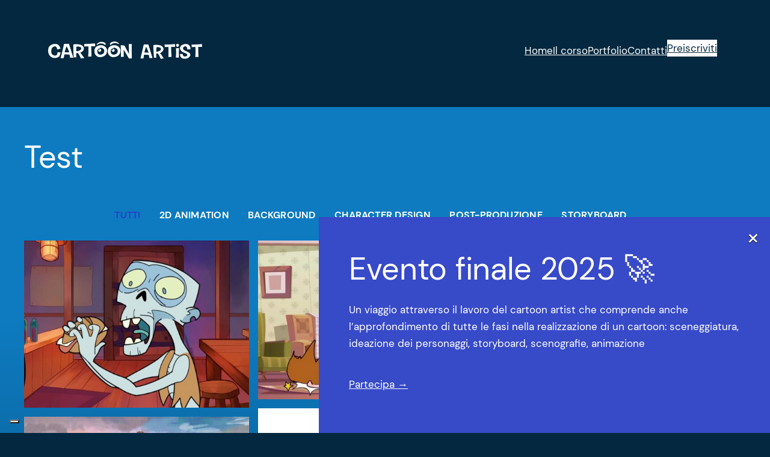

--- FILE ---
content_type: text/html; charset=UTF-8
request_url: https://cartoon.artigianelli.tn.it/test/
body_size: 22563
content:
<!DOCTYPE html>
<html lang="it-IT" prefix="og: https://ogp.me/ns#">
<head>
	<meta charset="UTF-8" />
	<meta name="viewport" content="width=device-width, initial-scale=1" />

<!-- Ottimizzazione per i motori di ricerca di Rank Math - https://s.rankmath.com/home -->
<meta name="robots" content="follow, index, max-snippet:-1, max-video-preview:-1, max-image-preview:large"/>
<link rel="canonical" href="https://cartoon.artigianelli.tn.it/test/" />
<meta property="og:locale" content="it_IT" />
<meta property="og:type" content="article" />
<meta property="og:title" content="Test - Cartoon Artist" />
<meta property="og:url" content="https://cartoon.artigianelli.tn.it/test/" />
<meta property="og:site_name" content="Cartoon Artist" />
<meta property="og:updated_time" content="2023-05-18T10:29:41+02:00" />
<meta property="og:image" content="https://cartoon.artigianelli.tn.it/wp-content/uploads/2022/02/MasterCartoon-02.jpg" />
<meta property="og:image:secure_url" content="https://cartoon.artigianelli.tn.it/wp-content/uploads/2022/02/MasterCartoon-02.jpg" />
<meta property="og:image:width" content="1406" />
<meta property="og:image:height" content="1195" />
<meta property="og:image:alt" content="Test" />
<meta property="og:image:type" content="image/jpeg" />
<meta name="twitter:card" content="summary_large_image" />
<meta name="twitter:title" content="Test - Cartoon Artist" />
<meta name="twitter:image" content="https://cartoon.artigianelli.tn.it/wp-content/uploads/2022/02/MasterCartoon-02.jpg" />
<meta name="twitter:label1" content="Tempo di lettura" />
<meta name="twitter:data1" content="Meno di un minuto" />
<!-- /Rank Math WordPress SEO plugin -->

<title>Test - Cartoon Artist</title>
<link rel='dns-prefetch' href='//www.googletagmanager.com' />
<link rel="alternate" type="application/rss+xml" title="Cartoon Artist &raquo; Feed" href="https://cartoon.artigianelli.tn.it/feed/" />
<link rel="alternate" type="application/rss+xml" title="Cartoon Artist &raquo; Feed dei commenti" href="https://cartoon.artigianelli.tn.it/comments/feed/" />
<link rel="alternate" title="oEmbed (JSON)" type="application/json+oembed" href="https://cartoon.artigianelli.tn.it/wp-json/oembed/1.0/embed?url=https%3A%2F%2Fcartoon.artigianelli.tn.it%2Ftest%2F" />
<link rel="alternate" title="oEmbed (XML)" type="text/xml+oembed" href="https://cartoon.artigianelli.tn.it/wp-json/oembed/1.0/embed?url=https%3A%2F%2Fcartoon.artigianelli.tn.it%2Ftest%2F&#038;format=xml" />
<style id='wp-img-auto-sizes-contain-inline-css'>
img:is([sizes=auto i],[sizes^="auto," i]){contain-intrinsic-size:3000px 1500px}
/*# sourceURL=wp-img-auto-sizes-contain-inline-css */
</style>
<style id='wp-block-image-inline-css'>
.wp-block-image>a,.wp-block-image>figure>a{display:inline-block}.wp-block-image img{box-sizing:border-box;height:auto;max-width:100%;vertical-align:bottom}@media not (prefers-reduced-motion){.wp-block-image img.hide{visibility:hidden}.wp-block-image img.show{animation:show-content-image .4s}}.wp-block-image[style*=border-radius] img,.wp-block-image[style*=border-radius]>a{border-radius:inherit}.wp-block-image.has-custom-border img{box-sizing:border-box}.wp-block-image.aligncenter{text-align:center}.wp-block-image.alignfull>a,.wp-block-image.alignwide>a{width:100%}.wp-block-image.alignfull img,.wp-block-image.alignwide img{height:auto;width:100%}.wp-block-image .aligncenter,.wp-block-image .alignleft,.wp-block-image .alignright,.wp-block-image.aligncenter,.wp-block-image.alignleft,.wp-block-image.alignright{display:table}.wp-block-image .aligncenter>figcaption,.wp-block-image .alignleft>figcaption,.wp-block-image .alignright>figcaption,.wp-block-image.aligncenter>figcaption,.wp-block-image.alignleft>figcaption,.wp-block-image.alignright>figcaption{caption-side:bottom;display:table-caption}.wp-block-image .alignleft{float:left;margin:.5em 1em .5em 0}.wp-block-image .alignright{float:right;margin:.5em 0 .5em 1em}.wp-block-image .aligncenter{margin-left:auto;margin-right:auto}.wp-block-image :where(figcaption){margin-bottom:1em;margin-top:.5em}.wp-block-image.is-style-circle-mask img{border-radius:9999px}@supports ((-webkit-mask-image:none) or (mask-image:none)) or (-webkit-mask-image:none){.wp-block-image.is-style-circle-mask img{border-radius:0;-webkit-mask-image:url('data:image/svg+xml;utf8,<svg viewBox="0 0 100 100" xmlns="http://www.w3.org/2000/svg"><circle cx="50" cy="50" r="50"/></svg>');mask-image:url('data:image/svg+xml;utf8,<svg viewBox="0 0 100 100" xmlns="http://www.w3.org/2000/svg"><circle cx="50" cy="50" r="50"/></svg>');mask-mode:alpha;-webkit-mask-position:center;mask-position:center;-webkit-mask-repeat:no-repeat;mask-repeat:no-repeat;-webkit-mask-size:contain;mask-size:contain}}:root :where(.wp-block-image.is-style-rounded img,.wp-block-image .is-style-rounded img){border-radius:9999px}.wp-block-image figure{margin:0}.wp-lightbox-container{display:flex;flex-direction:column;position:relative}.wp-lightbox-container img{cursor:zoom-in}.wp-lightbox-container img:hover+button{opacity:1}.wp-lightbox-container button{align-items:center;backdrop-filter:blur(16px) saturate(180%);background-color:#5a5a5a40;border:none;border-radius:4px;cursor:zoom-in;display:flex;height:20px;justify-content:center;opacity:0;padding:0;position:absolute;right:16px;text-align:center;top:16px;width:20px;z-index:100}@media not (prefers-reduced-motion){.wp-lightbox-container button{transition:opacity .2s ease}}.wp-lightbox-container button:focus-visible{outline:3px auto #5a5a5a40;outline:3px auto -webkit-focus-ring-color;outline-offset:3px}.wp-lightbox-container button:hover{cursor:pointer;opacity:1}.wp-lightbox-container button:focus{opacity:1}.wp-lightbox-container button:focus,.wp-lightbox-container button:hover,.wp-lightbox-container button:not(:hover):not(:active):not(.has-background){background-color:#5a5a5a40;border:none}.wp-lightbox-overlay{box-sizing:border-box;cursor:zoom-out;height:100vh;left:0;overflow:hidden;position:fixed;top:0;visibility:hidden;width:100%;z-index:100000}.wp-lightbox-overlay .close-button{align-items:center;cursor:pointer;display:flex;justify-content:center;min-height:40px;min-width:40px;padding:0;position:absolute;right:calc(env(safe-area-inset-right) + 16px);top:calc(env(safe-area-inset-top) + 16px);z-index:5000000}.wp-lightbox-overlay .close-button:focus,.wp-lightbox-overlay .close-button:hover,.wp-lightbox-overlay .close-button:not(:hover):not(:active):not(.has-background){background:none;border:none}.wp-lightbox-overlay .lightbox-image-container{height:var(--wp--lightbox-container-height);left:50%;overflow:hidden;position:absolute;top:50%;transform:translate(-50%,-50%);transform-origin:top left;width:var(--wp--lightbox-container-width);z-index:9999999999}.wp-lightbox-overlay .wp-block-image{align-items:center;box-sizing:border-box;display:flex;height:100%;justify-content:center;margin:0;position:relative;transform-origin:0 0;width:100%;z-index:3000000}.wp-lightbox-overlay .wp-block-image img{height:var(--wp--lightbox-image-height);min-height:var(--wp--lightbox-image-height);min-width:var(--wp--lightbox-image-width);width:var(--wp--lightbox-image-width)}.wp-lightbox-overlay .wp-block-image figcaption{display:none}.wp-lightbox-overlay button{background:none;border:none}.wp-lightbox-overlay .scrim{background-color:#fff;height:100%;opacity:.9;position:absolute;width:100%;z-index:2000000}.wp-lightbox-overlay.active{visibility:visible}@media not (prefers-reduced-motion){.wp-lightbox-overlay.active{animation:turn-on-visibility .25s both}.wp-lightbox-overlay.active img{animation:turn-on-visibility .35s both}.wp-lightbox-overlay.show-closing-animation:not(.active){animation:turn-off-visibility .35s both}.wp-lightbox-overlay.show-closing-animation:not(.active) img{animation:turn-off-visibility .25s both}.wp-lightbox-overlay.zoom.active{animation:none;opacity:1;visibility:visible}.wp-lightbox-overlay.zoom.active .lightbox-image-container{animation:lightbox-zoom-in .4s}.wp-lightbox-overlay.zoom.active .lightbox-image-container img{animation:none}.wp-lightbox-overlay.zoom.active .scrim{animation:turn-on-visibility .4s forwards}.wp-lightbox-overlay.zoom.show-closing-animation:not(.active){animation:none}.wp-lightbox-overlay.zoom.show-closing-animation:not(.active) .lightbox-image-container{animation:lightbox-zoom-out .4s}.wp-lightbox-overlay.zoom.show-closing-animation:not(.active) .lightbox-image-container img{animation:none}.wp-lightbox-overlay.zoom.show-closing-animation:not(.active) .scrim{animation:turn-off-visibility .4s forwards}}@keyframes show-content-image{0%{visibility:hidden}99%{visibility:hidden}to{visibility:visible}}@keyframes turn-on-visibility{0%{opacity:0}to{opacity:1}}@keyframes turn-off-visibility{0%{opacity:1;visibility:visible}99%{opacity:0;visibility:visible}to{opacity:0;visibility:hidden}}@keyframes lightbox-zoom-in{0%{transform:translate(calc((-100vw + var(--wp--lightbox-scrollbar-width))/2 + var(--wp--lightbox-initial-left-position)),calc(-50vh + var(--wp--lightbox-initial-top-position))) scale(var(--wp--lightbox-scale))}to{transform:translate(-50%,-50%) scale(1)}}@keyframes lightbox-zoom-out{0%{transform:translate(-50%,-50%) scale(1);visibility:visible}99%{visibility:visible}to{transform:translate(calc((-100vw + var(--wp--lightbox-scrollbar-width))/2 + var(--wp--lightbox-initial-left-position)),calc(-50vh + var(--wp--lightbox-initial-top-position))) scale(var(--wp--lightbox-scale));visibility:hidden}}
/*# sourceURL=https://cartoon.artigianelli.tn.it/wp-includes/blocks/image/style.min.css */
</style>
<style id='wp-block-navigation-link-inline-css'>
.wp-block-navigation .wp-block-navigation-item__label{overflow-wrap:break-word}.wp-block-navigation .wp-block-navigation-item__description{display:none}.link-ui-tools{outline:1px solid #f0f0f0;padding:8px}.link-ui-block-inserter{padding-top:8px}.link-ui-block-inserter__back{margin-left:8px;text-transform:uppercase}
/*# sourceURL=https://cartoon.artigianelli.tn.it/wp-includes/blocks/navigation-link/style.min.css */
</style>
<style id='wp-block-navigation-inline-css'>
.wp-block-navigation{position:relative}.wp-block-navigation ul{margin-bottom:0;margin-left:0;margin-top:0;padding-left:0}.wp-block-navigation ul,.wp-block-navigation ul li{list-style:none;padding:0}.wp-block-navigation .wp-block-navigation-item{align-items:center;background-color:inherit;display:flex;position:relative}.wp-block-navigation .wp-block-navigation-item .wp-block-navigation__submenu-container:empty{display:none}.wp-block-navigation .wp-block-navigation-item__content{display:block;z-index:1}.wp-block-navigation .wp-block-navigation-item__content.wp-block-navigation-item__content{color:inherit}.wp-block-navigation.has-text-decoration-underline .wp-block-navigation-item__content,.wp-block-navigation.has-text-decoration-underline .wp-block-navigation-item__content:active,.wp-block-navigation.has-text-decoration-underline .wp-block-navigation-item__content:focus{text-decoration:underline}.wp-block-navigation.has-text-decoration-line-through .wp-block-navigation-item__content,.wp-block-navigation.has-text-decoration-line-through .wp-block-navigation-item__content:active,.wp-block-navigation.has-text-decoration-line-through .wp-block-navigation-item__content:focus{text-decoration:line-through}.wp-block-navigation :where(a),.wp-block-navigation :where(a:active),.wp-block-navigation :where(a:focus){text-decoration:none}.wp-block-navigation .wp-block-navigation__submenu-icon{align-self:center;background-color:inherit;border:none;color:currentColor;display:inline-block;font-size:inherit;height:.6em;line-height:0;margin-left:.25em;padding:0;width:.6em}.wp-block-navigation .wp-block-navigation__submenu-icon svg{display:inline-block;stroke:currentColor;height:inherit;margin-top:.075em;width:inherit}.wp-block-navigation{--navigation-layout-justification-setting:flex-start;--navigation-layout-direction:row;--navigation-layout-wrap:wrap;--navigation-layout-justify:flex-start;--navigation-layout-align:center}.wp-block-navigation.is-vertical{--navigation-layout-direction:column;--navigation-layout-justify:initial;--navigation-layout-align:flex-start}.wp-block-navigation.no-wrap{--navigation-layout-wrap:nowrap}.wp-block-navigation.items-justified-center{--navigation-layout-justification-setting:center;--navigation-layout-justify:center}.wp-block-navigation.items-justified-center.is-vertical{--navigation-layout-align:center}.wp-block-navigation.items-justified-right{--navigation-layout-justification-setting:flex-end;--navigation-layout-justify:flex-end}.wp-block-navigation.items-justified-right.is-vertical{--navigation-layout-align:flex-end}.wp-block-navigation.items-justified-space-between{--navigation-layout-justification-setting:space-between;--navigation-layout-justify:space-between}.wp-block-navigation .has-child .wp-block-navigation__submenu-container{align-items:normal;background-color:inherit;color:inherit;display:flex;flex-direction:column;opacity:0;position:absolute;z-index:2}@media not (prefers-reduced-motion){.wp-block-navigation .has-child .wp-block-navigation__submenu-container{transition:opacity .1s linear}}.wp-block-navigation .has-child .wp-block-navigation__submenu-container{height:0;overflow:hidden;visibility:hidden;width:0}.wp-block-navigation .has-child .wp-block-navigation__submenu-container>.wp-block-navigation-item>.wp-block-navigation-item__content{display:flex;flex-grow:1;padding:.5em 1em}.wp-block-navigation .has-child .wp-block-navigation__submenu-container>.wp-block-navigation-item>.wp-block-navigation-item__content .wp-block-navigation__submenu-icon{margin-left:auto;margin-right:0}.wp-block-navigation .has-child .wp-block-navigation__submenu-container .wp-block-navigation-item__content{margin:0}.wp-block-navigation .has-child .wp-block-navigation__submenu-container{left:-1px;top:100%}@media (min-width:782px){.wp-block-navigation .has-child .wp-block-navigation__submenu-container .wp-block-navigation__submenu-container{left:100%;top:-1px}.wp-block-navigation .has-child .wp-block-navigation__submenu-container .wp-block-navigation__submenu-container:before{background:#0000;content:"";display:block;height:100%;position:absolute;right:100%;width:.5em}.wp-block-navigation .has-child .wp-block-navigation__submenu-container .wp-block-navigation__submenu-icon{margin-right:.25em}.wp-block-navigation .has-child .wp-block-navigation__submenu-container .wp-block-navigation__submenu-icon svg{transform:rotate(-90deg)}}.wp-block-navigation .has-child .wp-block-navigation-submenu__toggle[aria-expanded=true]~.wp-block-navigation__submenu-container,.wp-block-navigation .has-child:not(.open-on-click):hover>.wp-block-navigation__submenu-container,.wp-block-navigation .has-child:not(.open-on-click):not(.open-on-hover-click):focus-within>.wp-block-navigation__submenu-container{height:auto;min-width:200px;opacity:1;overflow:visible;visibility:visible;width:auto}.wp-block-navigation.has-background .has-child .wp-block-navigation__submenu-container{left:0;top:100%}@media (min-width:782px){.wp-block-navigation.has-background .has-child .wp-block-navigation__submenu-container .wp-block-navigation__submenu-container{left:100%;top:0}}.wp-block-navigation-submenu{display:flex;position:relative}.wp-block-navigation-submenu .wp-block-navigation__submenu-icon svg{stroke:currentColor}button.wp-block-navigation-item__content{background-color:initial;border:none;color:currentColor;font-family:inherit;font-size:inherit;font-style:inherit;font-weight:inherit;letter-spacing:inherit;line-height:inherit;text-align:left;text-transform:inherit}.wp-block-navigation-submenu__toggle{cursor:pointer}.wp-block-navigation-submenu__toggle[aria-expanded=true]+.wp-block-navigation__submenu-icon>svg,.wp-block-navigation-submenu__toggle[aria-expanded=true]>svg{transform:rotate(180deg)}.wp-block-navigation-item.open-on-click .wp-block-navigation-submenu__toggle{padding-left:0;padding-right:.85em}.wp-block-navigation-item.open-on-click .wp-block-navigation-submenu__toggle+.wp-block-navigation__submenu-icon{margin-left:-.6em;pointer-events:none}.wp-block-navigation-item.open-on-click button.wp-block-navigation-item__content:not(.wp-block-navigation-submenu__toggle){padding:0}.wp-block-navigation .wp-block-page-list,.wp-block-navigation__container,.wp-block-navigation__responsive-close,.wp-block-navigation__responsive-container,.wp-block-navigation__responsive-container-content,.wp-block-navigation__responsive-dialog{gap:inherit}:where(.wp-block-navigation.has-background .wp-block-navigation-item a:not(.wp-element-button)),:where(.wp-block-navigation.has-background .wp-block-navigation-submenu a:not(.wp-element-button)){padding:.5em 1em}:where(.wp-block-navigation .wp-block-navigation__submenu-container .wp-block-navigation-item a:not(.wp-element-button)),:where(.wp-block-navigation .wp-block-navigation__submenu-container .wp-block-navigation-submenu a:not(.wp-element-button)),:where(.wp-block-navigation .wp-block-navigation__submenu-container .wp-block-navigation-submenu button.wp-block-navigation-item__content),:where(.wp-block-navigation .wp-block-navigation__submenu-container .wp-block-pages-list__item button.wp-block-navigation-item__content){padding:.5em 1em}.wp-block-navigation.items-justified-right .wp-block-navigation__container .has-child .wp-block-navigation__submenu-container,.wp-block-navigation.items-justified-right .wp-block-page-list>.has-child .wp-block-navigation__submenu-container,.wp-block-navigation.items-justified-space-between .wp-block-page-list>.has-child:last-child .wp-block-navigation__submenu-container,.wp-block-navigation.items-justified-space-between>.wp-block-navigation__container>.has-child:last-child .wp-block-navigation__submenu-container{left:auto;right:0}.wp-block-navigation.items-justified-right .wp-block-navigation__container .has-child .wp-block-navigation__submenu-container .wp-block-navigation__submenu-container,.wp-block-navigation.items-justified-right .wp-block-page-list>.has-child .wp-block-navigation__submenu-container .wp-block-navigation__submenu-container,.wp-block-navigation.items-justified-space-between .wp-block-page-list>.has-child:last-child .wp-block-navigation__submenu-container .wp-block-navigation__submenu-container,.wp-block-navigation.items-justified-space-between>.wp-block-navigation__container>.has-child:last-child .wp-block-navigation__submenu-container .wp-block-navigation__submenu-container{left:-1px;right:-1px}@media (min-width:782px){.wp-block-navigation.items-justified-right .wp-block-navigation__container .has-child .wp-block-navigation__submenu-container .wp-block-navigation__submenu-container,.wp-block-navigation.items-justified-right .wp-block-page-list>.has-child .wp-block-navigation__submenu-container .wp-block-navigation__submenu-container,.wp-block-navigation.items-justified-space-between .wp-block-page-list>.has-child:last-child .wp-block-navigation__submenu-container .wp-block-navigation__submenu-container,.wp-block-navigation.items-justified-space-between>.wp-block-navigation__container>.has-child:last-child .wp-block-navigation__submenu-container .wp-block-navigation__submenu-container{left:auto;right:100%}}.wp-block-navigation:not(.has-background) .wp-block-navigation__submenu-container{background-color:#fff;border:1px solid #00000026}.wp-block-navigation.has-background .wp-block-navigation__submenu-container{background-color:inherit}.wp-block-navigation:not(.has-text-color) .wp-block-navigation__submenu-container{color:#000}.wp-block-navigation__container{align-items:var(--navigation-layout-align,initial);display:flex;flex-direction:var(--navigation-layout-direction,initial);flex-wrap:var(--navigation-layout-wrap,wrap);justify-content:var(--navigation-layout-justify,initial);list-style:none;margin:0;padding-left:0}.wp-block-navigation__container .is-responsive{display:none}.wp-block-navigation__container:only-child,.wp-block-page-list:only-child{flex-grow:1}@keyframes overlay-menu__fade-in-animation{0%{opacity:0;transform:translateY(.5em)}to{opacity:1;transform:translateY(0)}}.wp-block-navigation__responsive-container{bottom:0;display:none;left:0;position:fixed;right:0;top:0}.wp-block-navigation__responsive-container :where(.wp-block-navigation-item a){color:inherit}.wp-block-navigation__responsive-container .wp-block-navigation__responsive-container-content{align-items:var(--navigation-layout-align,initial);display:flex;flex-direction:var(--navigation-layout-direction,initial);flex-wrap:var(--navigation-layout-wrap,wrap);justify-content:var(--navigation-layout-justify,initial)}.wp-block-navigation__responsive-container:not(.is-menu-open.is-menu-open){background-color:inherit!important;color:inherit!important}.wp-block-navigation__responsive-container.is-menu-open{background-color:inherit;display:flex;flex-direction:column}@media not (prefers-reduced-motion){.wp-block-navigation__responsive-container.is-menu-open{animation:overlay-menu__fade-in-animation .1s ease-out;animation-fill-mode:forwards}}.wp-block-navigation__responsive-container.is-menu-open{overflow:auto;padding:clamp(1rem,var(--wp--style--root--padding-top),20rem) clamp(1rem,var(--wp--style--root--padding-right),20rem) clamp(1rem,var(--wp--style--root--padding-bottom),20rem) clamp(1rem,var(--wp--style--root--padding-left),20rem);z-index:100000}.wp-block-navigation__responsive-container.is-menu-open .wp-block-navigation__responsive-container-content{align-items:var(--navigation-layout-justification-setting,inherit);display:flex;flex-direction:column;flex-wrap:nowrap;overflow:visible;padding-top:calc(2rem + 24px)}.wp-block-navigation__responsive-container.is-menu-open .wp-block-navigation__responsive-container-content,.wp-block-navigation__responsive-container.is-menu-open .wp-block-navigation__responsive-container-content .wp-block-navigation__container,.wp-block-navigation__responsive-container.is-menu-open .wp-block-navigation__responsive-container-content .wp-block-page-list{justify-content:flex-start}.wp-block-navigation__responsive-container.is-menu-open .wp-block-navigation__responsive-container-content .wp-block-navigation__submenu-icon{display:none}.wp-block-navigation__responsive-container.is-menu-open .wp-block-navigation__responsive-container-content .has-child .wp-block-navigation__submenu-container{border:none;height:auto;min-width:200px;opacity:1;overflow:initial;padding-left:2rem;padding-right:2rem;position:static;visibility:visible;width:auto}.wp-block-navigation__responsive-container.is-menu-open .wp-block-navigation__responsive-container-content .wp-block-navigation__container,.wp-block-navigation__responsive-container.is-menu-open .wp-block-navigation__responsive-container-content .wp-block-navigation__submenu-container{gap:inherit}.wp-block-navigation__responsive-container.is-menu-open .wp-block-navigation__responsive-container-content .wp-block-navigation__submenu-container{padding-top:var(--wp--style--block-gap,2em)}.wp-block-navigation__responsive-container.is-menu-open .wp-block-navigation__responsive-container-content .wp-block-navigation-item__content{padding:0}.wp-block-navigation__responsive-container.is-menu-open .wp-block-navigation__responsive-container-content .wp-block-navigation-item,.wp-block-navigation__responsive-container.is-menu-open .wp-block-navigation__responsive-container-content .wp-block-navigation__container,.wp-block-navigation__responsive-container.is-menu-open .wp-block-navigation__responsive-container-content .wp-block-page-list{align-items:var(--navigation-layout-justification-setting,initial);display:flex;flex-direction:column}.wp-block-navigation__responsive-container.is-menu-open .wp-block-navigation-item,.wp-block-navigation__responsive-container.is-menu-open .wp-block-navigation-item .wp-block-navigation__submenu-container,.wp-block-navigation__responsive-container.is-menu-open .wp-block-navigation__container,.wp-block-navigation__responsive-container.is-menu-open .wp-block-page-list{background:#0000!important;color:inherit!important}.wp-block-navigation__responsive-container.is-menu-open .wp-block-navigation__submenu-container.wp-block-navigation__submenu-container.wp-block-navigation__submenu-container.wp-block-navigation__submenu-container{left:auto;right:auto}@media (min-width:600px){.wp-block-navigation__responsive-container:not(.hidden-by-default):not(.is-menu-open){background-color:inherit;display:block;position:relative;width:100%;z-index:auto}.wp-block-navigation__responsive-container:not(.hidden-by-default):not(.is-menu-open) .wp-block-navigation__responsive-container-close{display:none}.wp-block-navigation__responsive-container.is-menu-open .wp-block-navigation__submenu-container.wp-block-navigation__submenu-container.wp-block-navigation__submenu-container.wp-block-navigation__submenu-container{left:0}}.wp-block-navigation:not(.has-background) .wp-block-navigation__responsive-container.is-menu-open{background-color:#fff}.wp-block-navigation:not(.has-text-color) .wp-block-navigation__responsive-container.is-menu-open{color:#000}.wp-block-navigation__toggle_button_label{font-size:1rem;font-weight:700}.wp-block-navigation__responsive-container-close,.wp-block-navigation__responsive-container-open{background:#0000;border:none;color:currentColor;cursor:pointer;margin:0;padding:0;text-transform:inherit;vertical-align:middle}.wp-block-navigation__responsive-container-close svg,.wp-block-navigation__responsive-container-open svg{fill:currentColor;display:block;height:24px;pointer-events:none;width:24px}.wp-block-navigation__responsive-container-open{display:flex}.wp-block-navigation__responsive-container-open.wp-block-navigation__responsive-container-open.wp-block-navigation__responsive-container-open{font-family:inherit;font-size:inherit;font-weight:inherit}@media (min-width:600px){.wp-block-navigation__responsive-container-open:not(.always-shown){display:none}}.wp-block-navigation__responsive-container-close{position:absolute;right:0;top:0;z-index:2}.wp-block-navigation__responsive-container-close.wp-block-navigation__responsive-container-close.wp-block-navigation__responsive-container-close{font-family:inherit;font-size:inherit;font-weight:inherit}.wp-block-navigation__responsive-close{width:100%}.has-modal-open .wp-block-navigation__responsive-close{margin-left:auto;margin-right:auto;max-width:var(--wp--style--global--wide-size,100%)}.wp-block-navigation__responsive-close:focus{outline:none}.is-menu-open .wp-block-navigation__responsive-close,.is-menu-open .wp-block-navigation__responsive-container-content,.is-menu-open .wp-block-navigation__responsive-dialog{box-sizing:border-box}.wp-block-navigation__responsive-dialog{position:relative}.has-modal-open .admin-bar .is-menu-open .wp-block-navigation__responsive-dialog{margin-top:46px}@media (min-width:782px){.has-modal-open .admin-bar .is-menu-open .wp-block-navigation__responsive-dialog{margin-top:32px}}html.has-modal-open{overflow:hidden}
/*# sourceURL=https://cartoon.artigianelli.tn.it/wp-includes/blocks/navigation/style.min.css */
</style>
<style id='wp-block-button-inline-css'>
.wp-block-button__link{align-content:center;box-sizing:border-box;cursor:pointer;display:inline-block;height:100%;text-align:center;word-break:break-word}.wp-block-button__link.aligncenter{text-align:center}.wp-block-button__link.alignright{text-align:right}:where(.wp-block-button__link){border-radius:9999px;box-shadow:none;padding:calc(.667em + 2px) calc(1.333em + 2px);text-decoration:none}.wp-block-button[style*=text-decoration] .wp-block-button__link{text-decoration:inherit}.wp-block-buttons>.wp-block-button.has-custom-width{max-width:none}.wp-block-buttons>.wp-block-button.has-custom-width .wp-block-button__link{width:100%}.wp-block-buttons>.wp-block-button.has-custom-font-size .wp-block-button__link{font-size:inherit}.wp-block-buttons>.wp-block-button.wp-block-button__width-25{width:calc(25% - var(--wp--style--block-gap, .5em)*.75)}.wp-block-buttons>.wp-block-button.wp-block-button__width-50{width:calc(50% - var(--wp--style--block-gap, .5em)*.5)}.wp-block-buttons>.wp-block-button.wp-block-button__width-75{width:calc(75% - var(--wp--style--block-gap, .5em)*.25)}.wp-block-buttons>.wp-block-button.wp-block-button__width-100{flex-basis:100%;width:100%}.wp-block-buttons.is-vertical>.wp-block-button.wp-block-button__width-25{width:25%}.wp-block-buttons.is-vertical>.wp-block-button.wp-block-button__width-50{width:50%}.wp-block-buttons.is-vertical>.wp-block-button.wp-block-button__width-75{width:75%}.wp-block-button.is-style-squared,.wp-block-button__link.wp-block-button.is-style-squared{border-radius:0}.wp-block-button.no-border-radius,.wp-block-button__link.no-border-radius{border-radius:0!important}:root :where(.wp-block-button .wp-block-button__link.is-style-outline),:root :where(.wp-block-button.is-style-outline>.wp-block-button__link){border:2px solid;padding:.667em 1.333em}:root :where(.wp-block-button .wp-block-button__link.is-style-outline:not(.has-text-color)),:root :where(.wp-block-button.is-style-outline>.wp-block-button__link:not(.has-text-color)){color:currentColor}:root :where(.wp-block-button .wp-block-button__link.is-style-outline:not(.has-background)),:root :where(.wp-block-button.is-style-outline>.wp-block-button__link:not(.has-background)){background-color:initial;background-image:none}
/*# sourceURL=https://cartoon.artigianelli.tn.it/wp-includes/blocks/button/style.min.css */
</style>
<style id='wp-block-buttons-inline-css'>
.wp-block-buttons{box-sizing:border-box}.wp-block-buttons.is-vertical{flex-direction:column}.wp-block-buttons.is-vertical>.wp-block-button:last-child{margin-bottom:0}.wp-block-buttons>.wp-block-button{display:inline-block;margin:0}.wp-block-buttons.is-content-justification-left{justify-content:flex-start}.wp-block-buttons.is-content-justification-left.is-vertical{align-items:flex-start}.wp-block-buttons.is-content-justification-center{justify-content:center}.wp-block-buttons.is-content-justification-center.is-vertical{align-items:center}.wp-block-buttons.is-content-justification-right{justify-content:flex-end}.wp-block-buttons.is-content-justification-right.is-vertical{align-items:flex-end}.wp-block-buttons.is-content-justification-space-between{justify-content:space-between}.wp-block-buttons.aligncenter{text-align:center}.wp-block-buttons:not(.is-content-justification-space-between,.is-content-justification-right,.is-content-justification-left,.is-content-justification-center) .wp-block-button.aligncenter{margin-left:auto;margin-right:auto;width:100%}.wp-block-buttons[style*=text-decoration] .wp-block-button,.wp-block-buttons[style*=text-decoration] .wp-block-button__link{text-decoration:inherit}.wp-block-buttons.has-custom-font-size .wp-block-button__link{font-size:inherit}.wp-block-buttons .wp-block-button__link{width:100%}.wp-block-button.aligncenter{text-align:center}
/*# sourceURL=https://cartoon.artigianelli.tn.it/wp-includes/blocks/buttons/style.min.css */
</style>
<style id='wp-block-group-inline-css'>
.wp-block-group{box-sizing:border-box}:where(.wp-block-group.wp-block-group-is-layout-constrained){position:relative}
/*# sourceURL=https://cartoon.artigianelli.tn.it/wp-includes/blocks/group/style.min.css */
</style>
<style id='wp-block-post-title-inline-css'>
.wp-block-post-title{box-sizing:border-box;word-break:break-word}.wp-block-post-title :where(a){display:inline-block;font-family:inherit;font-size:inherit;font-style:inherit;font-weight:inherit;letter-spacing:inherit;line-height:inherit;text-decoration:inherit}
/*# sourceURL=https://cartoon.artigianelli.tn.it/wp-includes/blocks/post-title/style.min.css */
</style>
<style id='vp-dynamic-styles-6u2Ih-inline-css'>
.vp-id-6u2Ih .vp-portfolio__items {
  --vp-items__gap: 15px;
}

/*# sourceURL=vp-dynamic-styles-6u2Ih-inline-css */
</style>
<style id='wp-block-post-content-inline-css'>
.wp-block-post-content{display:flow-root}
/*# sourceURL=https://cartoon.artigianelli.tn.it/wp-includes/blocks/post-content/style.min.css */
</style>
<style id='wp-block-spacer-inline-css'>
.wp-block-spacer{clear:both}
/*# sourceURL=https://cartoon.artigianelli.tn.it/wp-includes/blocks/spacer/style.min.css */
</style>
<style id='wp-block-site-logo-inline-css'>
.wp-block-site-logo{box-sizing:border-box;line-height:0}.wp-block-site-logo a{display:inline-block;line-height:0}.wp-block-site-logo.is-default-size img{height:auto;width:120px}.wp-block-site-logo img{height:auto;max-width:100%}.wp-block-site-logo a,.wp-block-site-logo img{border-radius:inherit}.wp-block-site-logo.aligncenter{margin-left:auto;margin-right:auto;text-align:center}:root :where(.wp-block-site-logo.is-style-rounded){border-radius:9999px}
/*# sourceURL=https://cartoon.artigianelli.tn.it/wp-includes/blocks/site-logo/style.min.css */
</style>
<style id='wp-block-heading-inline-css'>
h1:where(.wp-block-heading).has-background,h2:where(.wp-block-heading).has-background,h3:where(.wp-block-heading).has-background,h4:where(.wp-block-heading).has-background,h5:where(.wp-block-heading).has-background,h6:where(.wp-block-heading).has-background{padding:1.25em 2.375em}h1.has-text-align-left[style*=writing-mode]:where([style*=vertical-lr]),h1.has-text-align-right[style*=writing-mode]:where([style*=vertical-rl]),h2.has-text-align-left[style*=writing-mode]:where([style*=vertical-lr]),h2.has-text-align-right[style*=writing-mode]:where([style*=vertical-rl]),h3.has-text-align-left[style*=writing-mode]:where([style*=vertical-lr]),h3.has-text-align-right[style*=writing-mode]:where([style*=vertical-rl]),h4.has-text-align-left[style*=writing-mode]:where([style*=vertical-lr]),h4.has-text-align-right[style*=writing-mode]:where([style*=vertical-rl]),h5.has-text-align-left[style*=writing-mode]:where([style*=vertical-lr]),h5.has-text-align-right[style*=writing-mode]:where([style*=vertical-rl]),h6.has-text-align-left[style*=writing-mode]:where([style*=vertical-lr]),h6.has-text-align-right[style*=writing-mode]:where([style*=vertical-rl]){rotate:180deg}
/*# sourceURL=https://cartoon.artigianelli.tn.it/wp-includes/blocks/heading/style.min.css */
</style>
<style id='wp-block-paragraph-inline-css'>
.is-small-text{font-size:.875em}.is-regular-text{font-size:1em}.is-large-text{font-size:2.25em}.is-larger-text{font-size:3em}.has-drop-cap:not(:focus):first-letter{float:left;font-size:8.4em;font-style:normal;font-weight:100;line-height:.68;margin:.05em .1em 0 0;text-transform:uppercase}body.rtl .has-drop-cap:not(:focus):first-letter{float:none;margin-left:.1em}p.has-drop-cap.has-background{overflow:hidden}:root :where(p.has-background){padding:1.25em 2.375em}:where(p.has-text-color:not(.has-link-color)) a{color:inherit}p.has-text-align-left[style*="writing-mode:vertical-lr"],p.has-text-align-right[style*="writing-mode:vertical-rl"]{rotate:180deg}
/*# sourceURL=https://cartoon.artigianelli.tn.it/wp-includes/blocks/paragraph/style.min.css */
</style>
<style id='wp-block-columns-inline-css'>
.wp-block-columns{box-sizing:border-box;display:flex;flex-wrap:wrap!important}@media (min-width:782px){.wp-block-columns{flex-wrap:nowrap!important}}.wp-block-columns{align-items:normal!important}.wp-block-columns.are-vertically-aligned-top{align-items:flex-start}.wp-block-columns.are-vertically-aligned-center{align-items:center}.wp-block-columns.are-vertically-aligned-bottom{align-items:flex-end}@media (max-width:781px){.wp-block-columns:not(.is-not-stacked-on-mobile)>.wp-block-column{flex-basis:100%!important}}@media (min-width:782px){.wp-block-columns:not(.is-not-stacked-on-mobile)>.wp-block-column{flex-basis:0;flex-grow:1}.wp-block-columns:not(.is-not-stacked-on-mobile)>.wp-block-column[style*=flex-basis]{flex-grow:0}}.wp-block-columns.is-not-stacked-on-mobile{flex-wrap:nowrap!important}.wp-block-columns.is-not-stacked-on-mobile>.wp-block-column{flex-basis:0;flex-grow:1}.wp-block-columns.is-not-stacked-on-mobile>.wp-block-column[style*=flex-basis]{flex-grow:0}:where(.wp-block-columns){margin-bottom:1.75em}:where(.wp-block-columns.has-background){padding:1.25em 2.375em}.wp-block-column{flex-grow:1;min-width:0;overflow-wrap:break-word;word-break:break-word}.wp-block-column.is-vertically-aligned-top{align-self:flex-start}.wp-block-column.is-vertically-aligned-center{align-self:center}.wp-block-column.is-vertically-aligned-bottom{align-self:flex-end}.wp-block-column.is-vertically-aligned-stretch{align-self:stretch}.wp-block-column.is-vertically-aligned-bottom,.wp-block-column.is-vertically-aligned-center,.wp-block-column.is-vertically-aligned-top{width:100%}
/*# sourceURL=https://cartoon.artigianelli.tn.it/wp-includes/blocks/columns/style.min.css */
</style>
<style id='wp-block-site-title-inline-css'>
.wp-block-site-title{box-sizing:border-box}.wp-block-site-title :where(a){color:inherit;font-family:inherit;font-size:inherit;font-style:inherit;font-weight:inherit;letter-spacing:inherit;line-height:inherit;text-decoration:inherit}
/*# sourceURL=https://cartoon.artigianelli.tn.it/wp-includes/blocks/site-title/style.min.css */
</style>
<link rel='stylesheet' id='visual-portfolio-css' href='https://cartoon.artigianelli.tn.it/wp-content/plugins/visual-portfolio/assets/css/main.min.css?ver=3.1.1' media='all' />
<link rel='stylesheet' id='visual-portfolio-layout-masonry-css' href='https://cartoon.artigianelli.tn.it/wp-content/plugins/visual-portfolio/assets/css/layout-masonry.min.css?ver=3.1.1' media='all' />
<link rel='stylesheet' id='simplebar-css' href='https://cartoon.artigianelli.tn.it/wp-content/plugins/visual-portfolio/assets/vendor/simplebar/dist/simplebar.min.css?ver=5.3.0' media='all' />
<link rel='stylesheet' id='visual-portfolio-custom-scrollbar-css' href='https://cartoon.artigianelli.tn.it/wp-content/plugins/visual-portfolio/assets/css/custom-scrollbar.min.css?ver=3.1.1' media='all' />
<link rel='stylesheet' id='visual-portfolio-lazyload-css' href='https://cartoon.artigianelli.tn.it/wp-content/plugins/visual-portfolio/assets/css/lazyload.min.css?ver=3.1.1' media='all' />
<link rel='stylesheet' id='photoswipe-css' href='https://cartoon.artigianelli.tn.it/wp-content/plugins/visual-portfolio/assets/vendor/photoswipe/dist/photoswipe.css?ver=4.1.3' media='all' />
<link rel='stylesheet' id='photoswipe-default-skin-css' href='https://cartoon.artigianelli.tn.it/wp-content/plugins/visual-portfolio/assets/vendor/photoswipe/dist/default-skin/default-skin.css?ver=4.1.3' media='all' />
<link rel='stylesheet' id='visual-portfolio-popup-photoswipe-css' href='https://cartoon.artigianelli.tn.it/wp-content/plugins/visual-portfolio/assets/css/popup-photoswipe.min.css?ver=3.1.1' media='all' />
<style id='visual-portfolio-popup-photoswipe-inline-css'>
.vp-pswp .pswp__bg { background-color: #1e1e1e; }
/*# sourceURL=visual-portfolio-popup-photoswipe-inline-css */
</style>
<link rel='stylesheet' id='visual-portfolio-pagination-minimal-css' href='https://cartoon.artigianelli.tn.it/wp-content/plugins/visual-portfolio/templates/items-list/pagination/minimal/style.min.css?ver=1684401473' media='all' />
<link rel='stylesheet' id='visual-portfolio-items-style-emerge-css' href='https://cartoon.artigianelli.tn.it/wp-content/plugins/visual-portfolio/templates/items-list/items-style/emerge/style.min.css?ver=1684401473' media='all' />
<link rel='stylesheet' id='visual-portfolio-filter-minimal-css' href='https://cartoon.artigianelli.tn.it/wp-content/plugins/visual-portfolio/templates/items-list/filter/minimal/style.min.css?ver=1684401473' media='all' />
<link rel='stylesheet' id='visual-portfolio-notices-default-css' href='https://cartoon.artigianelli.tn.it/wp-content/plugins/visual-portfolio/templates/notices/style.min.css?ver=1684401473' media='all' />
<style id='wp-emoji-styles-inline-css'>

	img.wp-smiley, img.emoji {
		display: inline !important;
		border: none !important;
		box-shadow: none !important;
		height: 1em !important;
		width: 1em !important;
		margin: 0 0.07em !important;
		vertical-align: -0.1em !important;
		background: none !important;
		padding: 0 !important;
	}
/*# sourceURL=wp-emoji-styles-inline-css */
</style>
<style id='wp-block-library-inline-css'>
:root{--wp-block-synced-color:#7a00df;--wp-block-synced-color--rgb:122,0,223;--wp-bound-block-color:var(--wp-block-synced-color);--wp-editor-canvas-background:#ddd;--wp-admin-theme-color:#007cba;--wp-admin-theme-color--rgb:0,124,186;--wp-admin-theme-color-darker-10:#006ba1;--wp-admin-theme-color-darker-10--rgb:0,107,160.5;--wp-admin-theme-color-darker-20:#005a87;--wp-admin-theme-color-darker-20--rgb:0,90,135;--wp-admin-border-width-focus:2px}@media (min-resolution:192dpi){:root{--wp-admin-border-width-focus:1.5px}}.wp-element-button{cursor:pointer}:root .has-very-light-gray-background-color{background-color:#eee}:root .has-very-dark-gray-background-color{background-color:#313131}:root .has-very-light-gray-color{color:#eee}:root .has-very-dark-gray-color{color:#313131}:root .has-vivid-green-cyan-to-vivid-cyan-blue-gradient-background{background:linear-gradient(135deg,#00d084,#0693e3)}:root .has-purple-crush-gradient-background{background:linear-gradient(135deg,#34e2e4,#4721fb 50%,#ab1dfe)}:root .has-hazy-dawn-gradient-background{background:linear-gradient(135deg,#faaca8,#dad0ec)}:root .has-subdued-olive-gradient-background{background:linear-gradient(135deg,#fafae1,#67a671)}:root .has-atomic-cream-gradient-background{background:linear-gradient(135deg,#fdd79a,#004a59)}:root .has-nightshade-gradient-background{background:linear-gradient(135deg,#330968,#31cdcf)}:root .has-midnight-gradient-background{background:linear-gradient(135deg,#020381,#2874fc)}:root{--wp--preset--font-size--normal:16px;--wp--preset--font-size--huge:42px}.has-regular-font-size{font-size:1em}.has-larger-font-size{font-size:2.625em}.has-normal-font-size{font-size:var(--wp--preset--font-size--normal)}.has-huge-font-size{font-size:var(--wp--preset--font-size--huge)}.has-text-align-center{text-align:center}.has-text-align-left{text-align:left}.has-text-align-right{text-align:right}.has-fit-text{white-space:nowrap!important}#end-resizable-editor-section{display:none}.aligncenter{clear:both}.items-justified-left{justify-content:flex-start}.items-justified-center{justify-content:center}.items-justified-right{justify-content:flex-end}.items-justified-space-between{justify-content:space-between}.screen-reader-text{border:0;clip-path:inset(50%);height:1px;margin:-1px;overflow:hidden;padding:0;position:absolute;width:1px;word-wrap:normal!important}.screen-reader-text:focus{background-color:#ddd;clip-path:none;color:#444;display:block;font-size:1em;height:auto;left:5px;line-height:normal;padding:15px 23px 14px;text-decoration:none;top:5px;width:auto;z-index:100000}html :where(.has-border-color){border-style:solid}html :where([style*=border-top-color]){border-top-style:solid}html :where([style*=border-right-color]){border-right-style:solid}html :where([style*=border-bottom-color]){border-bottom-style:solid}html :where([style*=border-left-color]){border-left-style:solid}html :where([style*=border-width]){border-style:solid}html :where([style*=border-top-width]){border-top-style:solid}html :where([style*=border-right-width]){border-right-style:solid}html :where([style*=border-bottom-width]){border-bottom-style:solid}html :where([style*=border-left-width]){border-left-style:solid}html :where(img[class*=wp-image-]){height:auto;max-width:100%}:where(figure){margin:0 0 1em}html :where(.is-position-sticky){--wp-admin--admin-bar--position-offset:var(--wp-admin--admin-bar--height,0px)}@media screen and (max-width:600px){html :where(.is-position-sticky){--wp-admin--admin-bar--position-offset:0px}}
/*# sourceURL=/wp-includes/css/dist/block-library/common.min.css */
</style>
<style id='global-styles-inline-css'>
:root{--wp--preset--aspect-ratio--square: 1;--wp--preset--aspect-ratio--4-3: 4/3;--wp--preset--aspect-ratio--3-4: 3/4;--wp--preset--aspect-ratio--3-2: 3/2;--wp--preset--aspect-ratio--2-3: 2/3;--wp--preset--aspect-ratio--16-9: 16/9;--wp--preset--aspect-ratio--9-16: 9/16;--wp--preset--color--black: #000000;--wp--preset--color--cyan-bluish-gray: #abb8c3;--wp--preset--color--white: #ffffff;--wp--preset--color--pale-pink: #f78da7;--wp--preset--color--vivid-red: #cf2e2e;--wp--preset--color--luminous-vivid-orange: #ff6900;--wp--preset--color--luminous-vivid-amber: #fcb900;--wp--preset--color--light-green-cyan: #7bdcb5;--wp--preset--color--vivid-green-cyan: #00d084;--wp--preset--color--pale-cyan-blue: #8ed1fc;--wp--preset--color--vivid-cyan-blue: #0693e3;--wp--preset--color--vivid-purple: #9b51e0;--wp--preset--color--base: #04283f;--wp--preset--color--contrast: #FFFFFF;--wp--preset--color--primary: #FF746D;--wp--preset--color--secondary: #0e7bc0;--wp--preset--color--tertiary: #e10f1a;--wp--preset--gradient--vivid-cyan-blue-to-vivid-purple: linear-gradient(135deg,rgb(6,147,227) 0%,rgb(155,81,224) 100%);--wp--preset--gradient--light-green-cyan-to-vivid-green-cyan: linear-gradient(135deg,rgb(122,220,180) 0%,rgb(0,208,130) 100%);--wp--preset--gradient--luminous-vivid-amber-to-luminous-vivid-orange: linear-gradient(135deg,rgb(252,185,0) 0%,rgb(255,105,0) 100%);--wp--preset--gradient--luminous-vivid-orange-to-vivid-red: linear-gradient(135deg,rgb(255,105,0) 0%,rgb(207,46,46) 100%);--wp--preset--gradient--very-light-gray-to-cyan-bluish-gray: linear-gradient(135deg,rgb(238,238,238) 0%,rgb(169,184,195) 100%);--wp--preset--gradient--cool-to-warm-spectrum: linear-gradient(135deg,rgb(74,234,220) 0%,rgb(151,120,209) 20%,rgb(207,42,186) 40%,rgb(238,44,130) 60%,rgb(251,105,98) 80%,rgb(254,248,76) 100%);--wp--preset--gradient--blush-light-purple: linear-gradient(135deg,rgb(255,206,236) 0%,rgb(152,150,240) 100%);--wp--preset--gradient--blush-bordeaux: linear-gradient(135deg,rgb(254,205,165) 0%,rgb(254,45,45) 50%,rgb(107,0,62) 100%);--wp--preset--gradient--luminous-dusk: linear-gradient(135deg,rgb(255,203,112) 0%,rgb(199,81,192) 50%,rgb(65,88,208) 100%);--wp--preset--gradient--pale-ocean: linear-gradient(135deg,rgb(255,245,203) 0%,rgb(182,227,212) 50%,rgb(51,167,181) 100%);--wp--preset--gradient--electric-grass: linear-gradient(135deg,rgb(202,248,128) 0%,rgb(113,206,126) 100%);--wp--preset--gradient--midnight: linear-gradient(135deg,rgb(2,3,129) 0%,rgb(40,116,252) 100%);--wp--preset--gradient--secondary-base: linear-gradient(135deg,rgb(6,147,227) 0%,rgb(155,81,224) 100%);--wp--preset--gradient--base-secondary-base: linear-gradient(180deg, var(--wp--preset--color--base) 0 min(24rem, 10%), var(--wp--preset--color--secondary) 0% 30%, var(--wp--preset--color--base) 100%);--wp--preset--gradient--tertiary-primary: linear-gradient(135deg,rgb(6,147,227) 0%,rgb(155,81,224) 100%);--wp--preset--gradient--primary-tertiary: linear-gradient(135deg,rgb(6,147,227) 0%,rgb(155,81,224) 100%);--wp--preset--font-size--small: clamp(0.875rem, 0.875rem + ((1vw - 0.2rem) * 0.156), 1rem);--wp--preset--font-size--medium: clamp(1rem, 1rem + ((1vw - 0.2rem) * 0.156), 1.125rem);--wp--preset--font-size--large: 1.75rem;--wp--preset--font-size--x-large: 3.25rem;--wp--preset--font-size--xx-large: clamp(4rem, 4rem + ((1vw - 0.2rem) * 20), 20rem);--wp--preset--font-family--dm-sans: "DM Sans", sans-serif;--wp--preset--font-family--ibm-plex-mono: 'IBM Plex Mono', monospace;--wp--preset--font-family--inter: "Inter", sans-serif;--wp--preset--font-family--system-font: -apple-system,BlinkMacSystemFont,"Segoe UI",Roboto,Oxygen-Sans,Ubuntu,Cantarell,"Helvetica Neue",sans-serif;--wp--preset--font-family--source-serif-pro: "Source Serif Pro", serif;--wp--preset--spacing--20: 0.44rem;--wp--preset--spacing--30: clamp(1.5rem, 5vw, 2rem);--wp--preset--spacing--40: clamp(1.8rem, 1.8rem + ((1vw - 0.48rem) * 2.885), 3rem);--wp--preset--spacing--50: clamp(2.5rem, 8vw, 4.5rem);--wp--preset--spacing--60: clamp(3.75rem, 10vw, 7rem);--wp--preset--spacing--70: clamp(5rem, 5.25rem + ((1vw - 0.48rem) * 9.096), 8rem);--wp--preset--spacing--80: clamp(7rem, 14vw, 11rem);--wp--preset--shadow--natural: 6px 6px 9px rgba(0, 0, 0, 0.2);--wp--preset--shadow--deep: 12px 12px 50px rgba(0, 0, 0, 0.4);--wp--preset--shadow--sharp: 6px 6px 0px rgba(0, 0, 0, 0.2);--wp--preset--shadow--outlined: 6px 6px 0px -3px rgb(255, 255, 255), 6px 6px rgb(0, 0, 0);--wp--preset--shadow--crisp: 6px 6px 0px rgb(0, 0, 0);}:root { --wp--style--global--content-size: 1050px;--wp--style--global--wide-size: 90vw; }:where(body) { margin: 0; }.wp-site-blocks { padding-top: var(--wp--style--root--padding-top); padding-bottom: var(--wp--style--root--padding-bottom); }.has-global-padding { padding-right: var(--wp--style--root--padding-right); padding-left: var(--wp--style--root--padding-left); }.has-global-padding > .alignfull { margin-right: calc(var(--wp--style--root--padding-right) * -1); margin-left: calc(var(--wp--style--root--padding-left) * -1); }.has-global-padding :where(:not(.alignfull.is-layout-flow) > .has-global-padding:not(.wp-block-block, .alignfull)) { padding-right: 0; padding-left: 0; }.has-global-padding :where(:not(.alignfull.is-layout-flow) > .has-global-padding:not(.wp-block-block, .alignfull)) > .alignfull { margin-left: 0; margin-right: 0; }.wp-site-blocks > .alignleft { float: left; margin-right: 2em; }.wp-site-blocks > .alignright { float: right; margin-left: 2em; }.wp-site-blocks > .aligncenter { justify-content: center; margin-left: auto; margin-right: auto; }:where(.wp-site-blocks) > * { margin-block-start: 1.5rem; margin-block-end: 0; }:where(.wp-site-blocks) > :first-child { margin-block-start: 0; }:where(.wp-site-blocks) > :last-child { margin-block-end: 0; }:root { --wp--style--block-gap: 1.5rem; }:root :where(.is-layout-flow) > :first-child{margin-block-start: 0;}:root :where(.is-layout-flow) > :last-child{margin-block-end: 0;}:root :where(.is-layout-flow) > *{margin-block-start: 1.5rem;margin-block-end: 0;}:root :where(.is-layout-constrained) > :first-child{margin-block-start: 0;}:root :where(.is-layout-constrained) > :last-child{margin-block-end: 0;}:root :where(.is-layout-constrained) > *{margin-block-start: 1.5rem;margin-block-end: 0;}:root :where(.is-layout-flex){gap: 1.5rem;}:root :where(.is-layout-grid){gap: 1.5rem;}.is-layout-flow > .alignleft{float: left;margin-inline-start: 0;margin-inline-end: 2em;}.is-layout-flow > .alignright{float: right;margin-inline-start: 2em;margin-inline-end: 0;}.is-layout-flow > .aligncenter{margin-left: auto !important;margin-right: auto !important;}.is-layout-constrained > .alignleft{float: left;margin-inline-start: 0;margin-inline-end: 2em;}.is-layout-constrained > .alignright{float: right;margin-inline-start: 2em;margin-inline-end: 0;}.is-layout-constrained > .aligncenter{margin-left: auto !important;margin-right: auto !important;}.is-layout-constrained > :where(:not(.alignleft):not(.alignright):not(.alignfull)){max-width: var(--wp--style--global--content-size);margin-left: auto !important;margin-right: auto !important;}.is-layout-constrained > .alignwide{max-width: var(--wp--style--global--wide-size);}body .is-layout-flex{display: flex;}.is-layout-flex{flex-wrap: wrap;align-items: center;}.is-layout-flex > :is(*, div){margin: 0;}body .is-layout-grid{display: grid;}.is-layout-grid > :is(*, div){margin: 0;}html{min-height: calc(100% - var(--wp-admin--admin-bar--height, 0px));}body{background: var(--wp--preset--gradient--base-secondary-base) no-repeat;background-color: var(--wp--preset--color--base);color: var(--wp--preset--color--contrast);font-family: var(--wp--preset--font-family--dm-sans);font-size: var(--wp--preset--font-size--medium);line-height: 1.6;--wp--style--root--padding-top: var(--wp--preset--spacing--40);--wp--style--root--padding-right: var(--wp--preset--spacing--30);--wp--style--root--padding-bottom: var(--wp--preset--spacing--40);--wp--style--root--padding-left: var(--wp--preset--spacing--30);}a:where(:not(.wp-element-button)){color: var(--wp--preset--color--contrast);text-decoration: underline;}:root :where(a:where(:not(.wp-element-button)):hover){text-decoration: none;}:root :where(a:where(:not(.wp-element-button)):focus){text-decoration: underline dashed;}:root :where(a:where(:not(.wp-element-button)):active){color: var(--wp--preset--color--primary);text-decoration: none;}h1, h2, h3, h4, h5, h6{font-weight: 400;letter-spacing: -0.019rem;line-height: 1.4;}h1{font-size: clamp(2.032rem, 2.032rem + ((1vw - 0.2rem) * 1.991), 3.625rem);line-height: 1.2;}h2{font-size: clamp(2.625rem, calc(2.625rem + ((1vw - 0.48rem) * 8.4135)), 3.25rem);line-height: 1.2;}h3{font-size: var(--wp--preset--font-size--x-large);}h4{font-size: var(--wp--preset--font-size--large);}h5{font-size: var(--wp--preset--font-size--medium);font-weight: 700;text-transform: uppercase;}h6{font-size: var(--wp--preset--font-size--medium);text-transform: uppercase;}:root :where(.wp-element-button, .wp-block-button__link){background: var(--wp--preset--gradient--tertiary-primary);background-color: var(--wp--preset--color--secondary);border-radius: 99999px;border-width: 0;color: var(--wp--preset--color--contrast);font-family: inherit;font-size: inherit;font-style: inherit;font-weight: inherit;letter-spacing: inherit;line-height: inherit;padding-top: calc(0.667em + 2px);padding-right: calc(1.333em + 2px);padding-bottom: calc(0.667em + 2px);padding-left: calc(1.333em + 2px);text-decoration: none;text-transform: inherit;}:root :where(.wp-element-button:visited, .wp-block-button__link:visited){color: var(--wp--preset--color--base);}:root :where(.wp-element-button:hover, .wp-block-button__link:hover){background: none;background-color: var(--wp--preset--color--primary);color: var(--wp--preset--color--secondary);}:root :where(.wp-element-button:focus, .wp-block-button__link:focus){background: none;background-color: var(--wp--preset--color--primary);color: var(--wp--preset--color--secondary);}:root :where(.wp-element-button:active, .wp-block-button__link:active){background: none;background-color: var(--wp--preset--color--primary);color: var(--wp--preset--color--secondary);}.has-black-color{color: var(--wp--preset--color--black) !important;}.has-cyan-bluish-gray-color{color: var(--wp--preset--color--cyan-bluish-gray) !important;}.has-white-color{color: var(--wp--preset--color--white) !important;}.has-pale-pink-color{color: var(--wp--preset--color--pale-pink) !important;}.has-vivid-red-color{color: var(--wp--preset--color--vivid-red) !important;}.has-luminous-vivid-orange-color{color: var(--wp--preset--color--luminous-vivid-orange) !important;}.has-luminous-vivid-amber-color{color: var(--wp--preset--color--luminous-vivid-amber) !important;}.has-light-green-cyan-color{color: var(--wp--preset--color--light-green-cyan) !important;}.has-vivid-green-cyan-color{color: var(--wp--preset--color--vivid-green-cyan) !important;}.has-pale-cyan-blue-color{color: var(--wp--preset--color--pale-cyan-blue) !important;}.has-vivid-cyan-blue-color{color: var(--wp--preset--color--vivid-cyan-blue) !important;}.has-vivid-purple-color{color: var(--wp--preset--color--vivid-purple) !important;}.has-base-color{color: var(--wp--preset--color--base) !important;}.has-contrast-color{color: var(--wp--preset--color--contrast) !important;}.has-primary-color{color: var(--wp--preset--color--primary) !important;}.has-secondary-color{color: var(--wp--preset--color--secondary) !important;}.has-tertiary-color{color: var(--wp--preset--color--tertiary) !important;}.has-black-background-color{background-color: var(--wp--preset--color--black) !important;}.has-cyan-bluish-gray-background-color{background-color: var(--wp--preset--color--cyan-bluish-gray) !important;}.has-white-background-color{background-color: var(--wp--preset--color--white) !important;}.has-pale-pink-background-color{background-color: var(--wp--preset--color--pale-pink) !important;}.has-vivid-red-background-color{background-color: var(--wp--preset--color--vivid-red) !important;}.has-luminous-vivid-orange-background-color{background-color: var(--wp--preset--color--luminous-vivid-orange) !important;}.has-luminous-vivid-amber-background-color{background-color: var(--wp--preset--color--luminous-vivid-amber) !important;}.has-light-green-cyan-background-color{background-color: var(--wp--preset--color--light-green-cyan) !important;}.has-vivid-green-cyan-background-color{background-color: var(--wp--preset--color--vivid-green-cyan) !important;}.has-pale-cyan-blue-background-color{background-color: var(--wp--preset--color--pale-cyan-blue) !important;}.has-vivid-cyan-blue-background-color{background-color: var(--wp--preset--color--vivid-cyan-blue) !important;}.has-vivid-purple-background-color{background-color: var(--wp--preset--color--vivid-purple) !important;}.has-base-background-color{background-color: var(--wp--preset--color--base) !important;}.has-contrast-background-color{background-color: var(--wp--preset--color--contrast) !important;}.has-primary-background-color{background-color: var(--wp--preset--color--primary) !important;}.has-secondary-background-color{background-color: var(--wp--preset--color--secondary) !important;}.has-tertiary-background-color{background-color: var(--wp--preset--color--tertiary) !important;}.has-black-border-color{border-color: var(--wp--preset--color--black) !important;}.has-cyan-bluish-gray-border-color{border-color: var(--wp--preset--color--cyan-bluish-gray) !important;}.has-white-border-color{border-color: var(--wp--preset--color--white) !important;}.has-pale-pink-border-color{border-color: var(--wp--preset--color--pale-pink) !important;}.has-vivid-red-border-color{border-color: var(--wp--preset--color--vivid-red) !important;}.has-luminous-vivid-orange-border-color{border-color: var(--wp--preset--color--luminous-vivid-orange) !important;}.has-luminous-vivid-amber-border-color{border-color: var(--wp--preset--color--luminous-vivid-amber) !important;}.has-light-green-cyan-border-color{border-color: var(--wp--preset--color--light-green-cyan) !important;}.has-vivid-green-cyan-border-color{border-color: var(--wp--preset--color--vivid-green-cyan) !important;}.has-pale-cyan-blue-border-color{border-color: var(--wp--preset--color--pale-cyan-blue) !important;}.has-vivid-cyan-blue-border-color{border-color: var(--wp--preset--color--vivid-cyan-blue) !important;}.has-vivid-purple-border-color{border-color: var(--wp--preset--color--vivid-purple) !important;}.has-base-border-color{border-color: var(--wp--preset--color--base) !important;}.has-contrast-border-color{border-color: var(--wp--preset--color--contrast) !important;}.has-primary-border-color{border-color: var(--wp--preset--color--primary) !important;}.has-secondary-border-color{border-color: var(--wp--preset--color--secondary) !important;}.has-tertiary-border-color{border-color: var(--wp--preset--color--tertiary) !important;}.has-vivid-cyan-blue-to-vivid-purple-gradient-background{background: var(--wp--preset--gradient--vivid-cyan-blue-to-vivid-purple) !important;}.has-light-green-cyan-to-vivid-green-cyan-gradient-background{background: var(--wp--preset--gradient--light-green-cyan-to-vivid-green-cyan) !important;}.has-luminous-vivid-amber-to-luminous-vivid-orange-gradient-background{background: var(--wp--preset--gradient--luminous-vivid-amber-to-luminous-vivid-orange) !important;}.has-luminous-vivid-orange-to-vivid-red-gradient-background{background: var(--wp--preset--gradient--luminous-vivid-orange-to-vivid-red) !important;}.has-very-light-gray-to-cyan-bluish-gray-gradient-background{background: var(--wp--preset--gradient--very-light-gray-to-cyan-bluish-gray) !important;}.has-cool-to-warm-spectrum-gradient-background{background: var(--wp--preset--gradient--cool-to-warm-spectrum) !important;}.has-blush-light-purple-gradient-background{background: var(--wp--preset--gradient--blush-light-purple) !important;}.has-blush-bordeaux-gradient-background{background: var(--wp--preset--gradient--blush-bordeaux) !important;}.has-luminous-dusk-gradient-background{background: var(--wp--preset--gradient--luminous-dusk) !important;}.has-pale-ocean-gradient-background{background: var(--wp--preset--gradient--pale-ocean) !important;}.has-electric-grass-gradient-background{background: var(--wp--preset--gradient--electric-grass) !important;}.has-midnight-gradient-background{background: var(--wp--preset--gradient--midnight) !important;}.has-secondary-base-gradient-background{background: var(--wp--preset--gradient--secondary-base) !important;}.has-base-secondary-base-gradient-background{background: var(--wp--preset--gradient--base-secondary-base) !important;}.has-tertiary-primary-gradient-background{background: var(--wp--preset--gradient--tertiary-primary) !important;}.has-primary-tertiary-gradient-background{background: var(--wp--preset--gradient--primary-tertiary) !important;}.has-small-font-size{font-size: var(--wp--preset--font-size--small) !important;}.has-medium-font-size{font-size: var(--wp--preset--font-size--medium) !important;}.has-large-font-size{font-size: var(--wp--preset--font-size--large) !important;}.has-x-large-font-size{font-size: var(--wp--preset--font-size--x-large) !important;}.has-xx-large-font-size{font-size: var(--wp--preset--font-size--xx-large) !important;}.has-dm-sans-font-family{font-family: var(--wp--preset--font-family--dm-sans) !important;}.has-ibm-plex-mono-font-family{font-family: var(--wp--preset--font-family--ibm-plex-mono) !important;}.has-inter-font-family{font-family: var(--wp--preset--font-family--inter) !important;}.has-system-font-font-family{font-family: var(--wp--preset--font-family--system-font) !important;}.has-source-serif-pro-font-family{font-family: var(--wp--preset--font-family--source-serif-pro) !important;}body .my-popup .cta-button {
color: var(--wp--preset--color--secondary) !important
}
:root :where(.wp-block-button .wp-block-button__link){background-color: var(--wp--preset--color--secondary);border-radius: 0px;color: var(--wp--preset--color--contrast);}
:root :where(.wp-block-navigation){font-size: var(--wp--preset--font-size--medium);}
:root :where(.wp-block-navigation a:where(:not(.wp-element-button))){text-decoration: none;}
:root :where(.wp-block-navigation a:where(:not(.wp-element-button)):hover){text-decoration: underline;}
:root :where(.wp-block-navigation a:where(:not(.wp-element-button)):focus){text-decoration: underline dashed;}
:root :where(.wp-block-navigation a:where(:not(.wp-element-button)):active){text-decoration: none;}
:root :where(.wp-block-post-content a:where(:not(.wp-element-button))){color: var(--wp--preset--color--primary);}
:root :where(.wp-block-post-title){font-size: clamp(2.625rem, calc(2.625rem + ((1vw - 0.48rem) * 8.4135)), 3.25rem);font-weight: 400;margin-top: 1.25rem;margin-bottom: 1.25rem;}
:root :where(.wp-block-post-title a:where(:not(.wp-element-button))){text-decoration: none;}
:root :where(.wp-block-post-title a:where(:not(.wp-element-button)):hover){text-decoration: underline;}
:root :where(.wp-block-post-title a:where(:not(.wp-element-button)):focus){text-decoration: underline dashed;}
:root :where(.wp-block-post-title a:where(:not(.wp-element-button)):active){color: var(--wp--preset--color--contrast);text-decoration: none;}
:root :where(.wp-block-site-title){border-color: var(--wp--preset--color--primary);border-width: 0 0 2px 0;border-style: solid;font-size: var(--wp--preset--font-size--medium);font-weight: normal;letter-spacing: 0.09rem;line-height: 1.4;text-transform: uppercase;}
:root :where(.wp-block-site-title a:where(:not(.wp-element-button))){text-decoration: none;}
:root :where(.wp-block-site-title a:where(:not(.wp-element-button)):hover){color: var(--wp--preset--color--primary);text-decoration: none;}
:root :where(.wp-block-site-title a:where(:not(.wp-element-button)):focus){color: var(--wp--preset--color--primary);text-decoration: none;}
:root :where(.wp-block-site-title a:where(:not(.wp-element-button)):active){color: var(--wp--preset--color--primary);text-decoration: none;}
:root :where(.wp-block-group){border-color: var(--wp--preset--color--primary);}
/*# sourceURL=global-styles-inline-css */
</style>
<style id='core-block-supports-inline-css'>
.wp-container-content-9d360ae8{flex-basis:20vw;}.wp-container-core-navigation-is-layout-f665d2b5{justify-content:flex-end;}.wp-container-core-buttons-is-layout-d7af6e26{gap:0;}.wp-container-core-group-is-layout-c1740a5a{flex-wrap:nowrap;gap:var(--wp--preset--spacing--50);}.wp-container-core-group-is-layout-45f8d3fc{justify-content:space-between;}.wp-container-core-group-is-layout-a666d811 > .alignfull{margin-right:calc(var(--wp--preset--spacing--40) * -1);margin-left:calc(var(--wp--preset--spacing--40) * -1);}.wp-container-core-columns-is-layout-28f84493{flex-wrap:nowrap;}.wp-container-core-group-is-layout-22953767 > :where(:not(.alignleft):not(.alignright):not(.alignfull)){max-width:90vw;margin-left:auto !important;margin-right:auto !important;}.wp-container-core-group-is-layout-22953767 > .alignwide{max-width:90vw;}.wp-container-core-group-is-layout-22953767 .alignfull{max-width:none;}.wp-elements-f6ec91678fed879f45a4ba9cc8b764a8 a:where(:not(.wp-element-button)){color:var(--wp--preset--color--contrast);}.wp-container-core-group-is-layout-a89b3969{justify-content:center;}.wp-container-core-group-is-layout-5e3e6e82{justify-content:center;}.wp-duotone-rgb213213213-ffffff-2.wp-block-image img, .wp-duotone-rgb213213213-ffffff-2.wp-block-image .components-placeholder{filter:url(#wp-duotone-rgb213213213-ffffff-2);}
/*# sourceURL=core-block-supports-inline-css */
</style>
<style id='wp-block-template-skip-link-inline-css'>

		.skip-link.screen-reader-text {
			border: 0;
			clip-path: inset(50%);
			height: 1px;
			margin: -1px;
			overflow: hidden;
			padding: 0;
			position: absolute !important;
			width: 1px;
			word-wrap: normal !important;
		}

		.skip-link.screen-reader-text:focus {
			background-color: #eee;
			clip-path: none;
			color: #444;
			display: block;
			font-size: 1em;
			height: auto;
			left: 5px;
			line-height: normal;
			padding: 15px 23px 14px;
			text-decoration: none;
			top: 5px;
			width: auto;
			z-index: 100000;
		}
/*# sourceURL=wp-block-template-skip-link-inline-css */
</style>
<link rel='stylesheet' id='personal-style-css' href='https://cartoon.artigianelli.tn.it/wp-content/plugins/gadotti-dev/style.css?ver=6.9' media='all' />
<link rel='stylesheet' id='wppopups-base-css' href='https://cartoon.artigianelli.tn.it/wp-content/plugins/wp-popups-lite/src/assets/css/wppopups-base.css?ver=2.1.5.1' media='all' />
<script src="https://cartoon.artigianelli.tn.it/wp-includes/js/jquery/jquery.min.js?ver=3.7.1" id="jquery-core-js"></script>
<script src="https://cartoon.artigianelli.tn.it/wp-includes/js/jquery/jquery-migrate.min.js?ver=3.4.1" id="jquery-migrate-js"></script>

<!-- Snippet Google Analytics aggiunto da Site Kit -->
<script src="https://www.googletagmanager.com/gtag/js?id=UA-69495891-2" id="google_gtagjs-js" async></script>
<script id="google_gtagjs-js-after">
window.dataLayer = window.dataLayer || [];function gtag(){dataLayer.push(arguments);}
gtag('set', 'linker', {"domains":["cartoon.artigianelli.tn.it"]} );
gtag("js", new Date());
gtag("set", "developer_id.dZTNiMT", true);
gtag("config", "UA-69495891-2", {"anonymize_ip":true});
gtag("config", "GT-PHW7ND2");
//# sourceURL=google_gtagjs-js-after
</script>

<!-- Termina lo snippet Google Analytics aggiunto da Site Kit -->
<link rel="https://api.w.org/" href="https://cartoon.artigianelli.tn.it/wp-json/" /><link rel="alternate" title="JSON" type="application/json" href="https://cartoon.artigianelli.tn.it/wp-json/wp/v2/pages/789" /><link rel="EditURI" type="application/rsd+xml" title="RSD" href="https://cartoon.artigianelli.tn.it/xmlrpc.php?rsd" />
<meta name="generator" content="WordPress 6.9" />
<link rel='shortlink' href='https://cartoon.artigianelli.tn.it/?p=789' />
<meta name="generator" content="Site Kit by Google 1.102.0" /><script type='text/javascript'>
/* <![CDATA[ */
var VPData = {"version":"3.1.1","pro":false,"__":{"couldnt_retrieve_vp":"Couldn't retrieve Visual Portfolio ID.","pswp_close":"Close (Esc)","pswp_share":"Share","pswp_fs":"Toggle fullscreen","pswp_zoom":"Zoom in\/out","pswp_prev":"Previous (arrow left)","pswp_next":"Next (arrow right)","pswp_share_fb":"Share on Facebook","pswp_share_tw":"Tweet","pswp_share_pin":"Pin it","fancybox_close":"Close","fancybox_next":"Next","fancybox_prev":"Previous","fancybox_error":"The requested content cannot be loaded. <br \/> Please try again later.","fancybox_play_start":"Start slideshow","fancybox_play_stop":"Pause slideshow","fancybox_full_screen":"Full screen","fancybox_thumbs":"Thumbnails","fancybox_download":"Download","fancybox_share":"Share","fancybox_zoom":"Zoom"},"settingsPopupGallery":{"enable_on_wordpress_images":false,"vendor":"photoswipe","deep_linking":false,"deep_linking_url_to_share_images":false,"show_arrows":true,"show_counter":false,"show_zoom_button":false,"show_fullscreen_button":false,"show_share_button":false,"show_close_button":true,"show_thumbs":true,"show_download_button":false,"show_slideshow":false,"click_to_zoom":true,"restore_focus":true},"screenSizes":[320,576,768,992,1200]};
/* ]]> */
</script>
        <noscript>
            <style type="text/css">
                .vp-portfolio__preloader-wrap{display:none}.vp-portfolio__items-wrap,.vp-portfolio__filter-wrap,.vp-portfolio__sort-wrap,.vp-portfolio__pagination-wrap{visibility:visible;opacity:1}.vp-portfolio__item .vp-portfolio__item-img noscript+img{display:none}.vp-portfolio__thumbnails-wrap{display:none}            </style>
        </noscript>
        <script type="importmap" id="wp-importmap">
{"imports":{"@wordpress/interactivity":"https://cartoon.artigianelli.tn.it/wp-includes/js/dist/script-modules/interactivity/index.min.js?ver=8964710565a1d258501f"}}
</script>
<link rel="modulepreload" href="https://cartoon.artigianelli.tn.it/wp-includes/js/dist/script-modules/interactivity/index.min.js?ver=8964710565a1d258501f" id="@wordpress/interactivity-js-modulepreload" fetchpriority="low">

<!-- Google tag (gtag.js) -->
<script async src="https://www.googletagmanager.com/gtag/js?id=G-1X38W83HHF">
</script>
<script>
  window.dataLayer = window.dataLayer || [];
  function gtag(){dataLayer.push(arguments);}
  gtag('js', new Date());

  gtag('config', 'G-1X38W83HHF');
</script>
        <style type="text/css">
            /* If html does not have either class, do not show lazy loaded images. */
            html:not(.vp-lazyload-enabled):not(.js) .vp-lazyload {
                display: none;
            }
        </style>
        <script>
            document.documentElement.classList.add(
                'vp-lazyload-enabled'
            );
        </script>
        <style type="text/css" id="spu-css-418" class="spu-css">		#spu-bg-418 {
			background-color: rgba(205, 205, 205, 0.33);
		}

		#spu-418 .spu-close {
			font-size: 40px;
			color: rgb(255, 255, 255);
			text-shadow: 0 1px 0#000;
		}

		#spu-418 .spu-close:hover {
			color: #000;
		}

		#spu-418 {
			background-color: rgb(55, 74, 200);
			max-width: 750px;
			border-radius: 0px;
			
					height: auto;
					box-shadow:  0px 0px 0px 0px #ccc;
				}

		#spu-418 .spu-container {
					padding: 50px;
			height: calc(100% - 28px);
		}
		.my-popup * {
color: white;
}

.my-popup .spu-close-top_right {
  right: 18px;
  top: 23px;
}						</style>
		<style class='wp-fonts-local'>
@font-face{font-family:"DM Sans";font-style:normal;font-weight:400;font-display:fallback;src:url('https://cartoon.artigianelli.tn.it/wp-content/themes/twentytwentythree/assets/fonts/dm-sans/DMSans-Regular.woff2') format('woff2');font-stretch:normal;}
@font-face{font-family:"DM Sans";font-style:italic;font-weight:400;font-display:fallback;src:url('https://cartoon.artigianelli.tn.it/wp-content/themes/twentytwentythree/assets/fonts/dm-sans/DMSans-Regular-Italic.woff2') format('woff2');font-stretch:normal;}
@font-face{font-family:"DM Sans";font-style:normal;font-weight:700;font-display:fallback;src:url('https://cartoon.artigianelli.tn.it/wp-content/themes/twentytwentythree/assets/fonts/dm-sans/DMSans-Bold.woff2') format('woff2');font-stretch:normal;}
@font-face{font-family:"DM Sans";font-style:italic;font-weight:700;font-display:fallback;src:url('https://cartoon.artigianelli.tn.it/wp-content/themes/twentytwentythree/assets/fonts/dm-sans/DMSans-Bold-Italic.woff2') format('woff2');font-stretch:normal;}
@font-face{font-family:"IBM Plex Mono";font-style:normal;font-weight:300;font-display:block;src:url('https://cartoon.artigianelli.tn.it/wp-content/themes/twentytwentythree/assets/fonts/ibm-plex-mono/IBMPlexMono-Light.woff2') format('woff2');font-stretch:normal;}
@font-face{font-family:"IBM Plex Mono";font-style:normal;font-weight:400;font-display:block;src:url('https://cartoon.artigianelli.tn.it/wp-content/themes/twentytwentythree/assets/fonts/ibm-plex-mono/IBMPlexMono-Regular.woff2') format('woff2');font-stretch:normal;}
@font-face{font-family:"IBM Plex Mono";font-style:italic;font-weight:400;font-display:block;src:url('https://cartoon.artigianelli.tn.it/wp-content/themes/twentytwentythree/assets/fonts/ibm-plex-mono/IBMPlexMono-Italic.woff2') format('woff2');font-stretch:normal;}
@font-face{font-family:"IBM Plex Mono";font-style:normal;font-weight:700;font-display:block;src:url('https://cartoon.artigianelli.tn.it/wp-content/themes/twentytwentythree/assets/fonts/ibm-plex-mono/IBMPlexMono-Bold.woff2') format('woff2');font-stretch:normal;}
@font-face{font-family:Inter;font-style:normal;font-weight:200 900;font-display:fallback;src:url('https://cartoon.artigianelli.tn.it/wp-content/themes/twentytwentythree/assets/fonts/inter/Inter-VariableFont_slnt,wght.ttf') format('truetype');font-stretch:normal;}
@font-face{font-family:"Source Serif Pro";font-style:normal;font-weight:200 900;font-display:fallback;src:url('https://cartoon.artigianelli.tn.it/wp-content/themes/twentytwentythree/assets/fonts/source-serif-pro/SourceSerif4Variable-Roman.ttf.woff2') format('woff2');font-stretch:normal;}
@font-face{font-family:"Source Serif Pro";font-style:italic;font-weight:200 900;font-display:fallback;src:url('https://cartoon.artigianelli.tn.it/wp-content/themes/twentytwentythree/assets/fonts/source-serif-pro/SourceSerif4Variable-Italic.ttf.woff2') format('woff2');font-stretch:normal;}
</style>
<link rel="icon" href="https://cartoon.artigianelli.tn.it/wp-content/uploads/2023/05/cropped-Cartoon-Artist-Favicon-32x32.png" sizes="32x32" />
<link rel="icon" href="https://cartoon.artigianelli.tn.it/wp-content/uploads/2023/05/cropped-Cartoon-Artist-Favicon-192x192.png" sizes="192x192" />
<link rel="apple-touch-icon" href="https://cartoon.artigianelli.tn.it/wp-content/uploads/2023/05/cropped-Cartoon-Artist-Favicon-180x180.png" />
<meta name="msapplication-TileImage" content="https://cartoon.artigianelli.tn.it/wp-content/uploads/2023/05/cropped-Cartoon-Artist-Favicon-270x270.png" />
</head>

<body class="wp-singular page-template-default page page-id-789 wp-custom-logo wp-embed-responsive wp-theme-twentytwentythree">

<div class="wp-site-blocks"><header class="wp-block-template-part">
<div class="wp-block-group main-header has-global-padding is-layout-constrained wp-block-group-is-layout-constrained">
<div class="wp-block-group alignwide is-content-justification-space-between is-layout-flex wp-container-core-group-is-layout-45f8d3fc wp-block-group-is-layout-flex" style="padding-bottom:var(--wp--preset--spacing--40)">
<figure class="wp-block-image size-full is-resized wp-container-content-9d360ae8"><a href="https://cartoon.artigianelli.tn.it/"><img fetchpriority="high" decoding="async" width="1020" height="117" src="http://cartoon.artigianelli.tn.it/wp-content/uploads/2023/05/Cartoon-Artist.png" alt="Logo Cartoon Artist bianco" class="wp-image-593" style="width:-539px;height:-62px" srcset="https://cartoon.artigianelli.tn.it/wp-content/uploads/2023/05/Cartoon-Artist.png 1020w, https://cartoon.artigianelli.tn.it/wp-content/uploads/2023/05/Cartoon-Artist-300x34.png 300w, https://cartoon.artigianelli.tn.it/wp-content/uploads/2023/05/Cartoon-Artist-768x88.png 768w" sizes="(max-width: 1020px) 100vw, 1020px" /></a></figure>



<div class="wp-block-group is-nowrap is-layout-flex wp-container-core-group-is-layout-c1740a5a wp-block-group-is-layout-flex"><nav class="is-responsive items-justified-right wp-block-navigation is-content-justification-right is-layout-flex wp-container-core-navigation-is-layout-f665d2b5 wp-block-navigation-is-layout-flex" aria-label="Header navigation" 
		 data-wp-interactive="core/navigation" data-wp-context='{"overlayOpenedBy":{"click":false,"hover":false,"focus":false},"type":"overlay","roleAttribute":"","ariaLabel":"Menu"}'><button aria-haspopup="dialog" aria-label="Apri menu" class="wp-block-navigation__responsive-container-open" 
				data-wp-on--click="actions.openMenuOnClick"
				data-wp-on--keydown="actions.handleMenuKeydown"
			><svg width="24" height="24" xmlns="http://www.w3.org/2000/svg" viewBox="0 0 24 24" aria-hidden="true" focusable="false"><path d="M4 7.5h16v1.5H4z"></path><path d="M4 15h16v1.5H4z"></path></svg></button>
				<div class="wp-block-navigation__responsive-container"  id="modal-1" 
				data-wp-class--has-modal-open="state.isMenuOpen"
				data-wp-class--is-menu-open="state.isMenuOpen"
				data-wp-watch="callbacks.initMenu"
				data-wp-on--keydown="actions.handleMenuKeydown"
				data-wp-on--focusout="actions.handleMenuFocusout"
				tabindex="-1"
			>
					<div class="wp-block-navigation__responsive-close" tabindex="-1">
						<div class="wp-block-navigation__responsive-dialog" 
				data-wp-bind--aria-modal="state.ariaModal"
				data-wp-bind--aria-label="state.ariaLabel"
				data-wp-bind--role="state.roleAttribute"
			>
							<button aria-label="Chiudi menu" class="wp-block-navigation__responsive-container-close" 
				data-wp-on--click="actions.closeMenuOnClick"
			><svg xmlns="http://www.w3.org/2000/svg" viewBox="0 0 24 24" width="24" height="24" aria-hidden="true" focusable="false"><path d="m13.06 12 6.47-6.47-1.06-1.06L12 10.94 5.53 4.47 4.47 5.53 10.94 12l-6.47 6.47 1.06 1.06L12 13.06l6.47 6.47 1.06-1.06L13.06 12Z"></path></svg></button>
							<div class="wp-block-navigation__responsive-container-content" 
				data-wp-watch="callbacks.focusFirstElement"
			 id="modal-1-content">
								<ul class="wp-block-navigation__container is-responsive items-justified-right wp-block-navigation"><li class=" wp-block-navigation-item wp-block-navigation-link"><a class="wp-block-navigation-item__content"  href="https://cartoon.artigianelli.tn.it/"><span class="wp-block-navigation-item__label">Home</span></a></li></ul><ul class="wp-block-navigation__container is-responsive items-justified-right wp-block-navigation"><li class=" wp-block-navigation-item wp-block-navigation-link"><a class="wp-block-navigation-item__content"  href="https://cartoon.artigianelli.tn.it/il-corso/"><span class="wp-block-navigation-item__label">Il corso</span></a></li></ul><ul class="wp-block-navigation__container is-responsive items-justified-right wp-block-navigation"><li class=" wp-block-navigation-item wp-block-navigation-link"><a class="wp-block-navigation-item__content"  href="https://cartoon.artigianelli.tn.it/portfolio/"><span class="wp-block-navigation-item__label">Portfolio</span></a></li><li class=" wp-block-navigation-item wp-block-navigation-link"><a class="wp-block-navigation-item__content"  href="https://cartoon.artigianelli.tn.it/contatti/"><span class="wp-block-navigation-item__label">Contatti</span></a></li></ul>
							</div>
						</div>
					</div>
				</div></nav>


<div class="wp-block-buttons is-layout-flex wp-container-core-buttons-is-layout-d7af6e26 wp-block-buttons-is-layout-flex">
<div class="wp-block-button is-style-negativo"><a class="wp-block-button__link wp-element-button" href="https://bit.ly/preiscrizione-IFTS-2026-2027-sc" target="_blank" rel="noreferrer noopener">Preiscriviti</a></div>
</div>
</div>
</div>
</div>
</header>


<main class="wp-block-group is-layout-flow wp-block-group-is-layout-flow" style="margin-top:var(--wp--preset--spacing--50)">
<div class="wp-block-group has-global-padding is-layout-constrained wp-block-group-is-layout-constrained">

<h1 style="margin-bottom:var(--wp--preset--spacing--40);" class="alignwide wp-block-post-title">Test</h1></div>


<div class="entry-content wp-block-post-content has-global-padding is-layout-constrained wp-block-post-content-is-layout-constrained"><div class="wp-block-visual-portfolio alignwide">
<div class="vp-portfolio vp-uid-495944fb vp-id-6u2Ih"
    data-vp-layout="masonry" data-vp-content-source="post-based" data-vp-items-style="emerge" data-vp-items-click-action="popup_gallery" data-vp-items-gap="15" data-vp-items-gap-vertical="" data-vp-pagination="load-more" data-vp-next-page-url="" data-vp-masonry-columns="3" >
    <div class="vp-portfolio__preloader-wrap">
        <div class="vp-portfolio__preloader">
            <img decoding="async" loading="eager" src="https://cartoon.artigianelli.tn.it/wp-content/plugins/visual-portfolio/assets/images/logo-dark.svg" alt="Visual Portfolio, Posts &amp; Image Gallery for WordPress" width="20" height="20" data-skip-lazy>
        </div>
    </div>
        <div class="vp-portfolio__layout-elements vp-portfolio__layout-elements-top vp-portfolio__layout-elements-align-center">
                <div class="vp-portfolio__filter-wrap">
        
<div class="vp-filter vp-filter__style-minimal">
            <div class="vp-filter__item vp-filter__item-active">
            <a href="https://cartoon.artigianelli.tn.it/test/" data-vp-filter="*">
                Tutti
                            </a>
        </div>
                <div class="vp-filter__item">
            <a href="https://cartoon.artigianelli.tn.it/test/?vp_filter=portfolio_category%3A2d-animation" data-vp-filter="2d-animation">
                2D Animation
                            </a>
        </div>
                <div class="vp-filter__item">
            <a href="https://cartoon.artigianelli.tn.it/test/?vp_filter=portfolio_category%3Abackground" data-vp-filter="background">
                Background
                            </a>
        </div>
                <div class="vp-filter__item">
            <a href="https://cartoon.artigianelli.tn.it/test/?vp_filter=portfolio_category%3Acharacter-design" data-vp-filter="character-design">
                Character Design
                            </a>
        </div>
                <div class="vp-filter__item">
            <a href="https://cartoon.artigianelli.tn.it/test/?vp_filter=portfolio_category%3Apost-produzione" data-vp-filter="post-produzione">
                Post-produzione
                            </a>
        </div>
                <div class="vp-filter__item">
            <a href="https://cartoon.artigianelli.tn.it/test/?vp_filter=portfolio_category%3Astoryboard" data-vp-filter="storyboard">
                Storyboard
                            </a>
        </div>
        </div>
        </div>
                </div>
                <div class="vp-portfolio__items-wrap">
            
<div class="vp-portfolio__items vp-portfolio__items-style-emerge vp-portfolio__items-show-overlay-hover vp-portfolio__items-show-caption-hover">

        <article        class="vp-portfolio__item-wrap post-1182 portfolio type-portfolio status-publish format-video has-post-thumbnail hentry portfolio_category-2d-animation vp-portfolio__item-uid-d975f6a0" data-vp-filter="2d-animation" style="--vp-images__object-position: 46% 42%;"         >
            
<template class="vp-portfolio__item-popup" data-vp-popup-video="https://youtu.be/RjCPSQkIBrA" data-vp-popup-poster="https://cartoon.artigianelli.tn.it/wp-content/uploads/2023/12/Animazione-scaled.jpeg">
    </template>
                        <figure class="vp-portfolio__item">
                
<div class="vp-portfolio__item-img-wrap">
    <div class="vp-portfolio__item-img">
            <a
        href="https://cartoon.artigianelli.tn.it/portfolio/animazione-2d-2023/"
            >
    
        <noscript><img decoding="async" width="1920" height="1426" data-skip-lazy src="https://cartoon.artigianelli.tn.it/wp-content/uploads/2023/12/Animazione-1920x1426.jpeg" class="wp-image-1185" alt="" srcset="https://cartoon.artigianelli.tn.it/wp-content/uploads/2023/12/Animazione-1920x1426.jpeg 1920w, https://cartoon.artigianelli.tn.it/wp-content/uploads/2023/12/Animazione-300x223.jpeg 300w, https://cartoon.artigianelli.tn.it/wp-content/uploads/2023/12/Animazione-1024x760.jpeg 1024w, https://cartoon.artigianelli.tn.it/wp-content/uploads/2023/12/Animazione-768x570.jpeg 768w, https://cartoon.artigianelli.tn.it/wp-content/uploads/2023/12/Animazione-1536x1141.jpeg 1536w, https://cartoon.artigianelli.tn.it/wp-content/uploads/2023/12/Animazione-2048x1521.jpeg 2048w, https://cartoon.artigianelli.tn.it/wp-content/uploads/2023/12/Animazione-500x371.jpeg 500w, https://cartoon.artigianelli.tn.it/wp-content/uploads/2023/12/Animazione-800x594.jpeg 800w, https://cartoon.artigianelli.tn.it/wp-content/uploads/2023/12/Animazione-1280x950.jpeg 1280w, https://cartoon.artigianelli.tn.it/wp-content/uploads/2023/12/Animazione-1600x1188.jpeg 1600w" sizes="(max-width: 1920px) 100vw, 1920px" /></noscript><img decoding="async" width="1920" height="1426" src="https://cartoon.artigianelli.tn.it/wp-content/uploads/2023/12/Animazione-1920x1426.jpeg" class="wp-image-1185 vp-lazyload" alt srcset="[data-uri]" data-src="https://cartoon.artigianelli.tn.it/wp-content/uploads/2023/12/Animazione-1920x1426.jpeg" data-srcset="https://cartoon.artigianelli.tn.it/wp-content/uploads/2023/12/Animazione-1920x1426.jpeg 1920w, https://cartoon.artigianelli.tn.it/wp-content/uploads/2023/12/Animazione-300x223.jpeg 300w, https://cartoon.artigianelli.tn.it/wp-content/uploads/2023/12/Animazione-1024x760.jpeg 1024w, https://cartoon.artigianelli.tn.it/wp-content/uploads/2023/12/Animazione-768x570.jpeg 768w, https://cartoon.artigianelli.tn.it/wp-content/uploads/2023/12/Animazione-1536x1141.jpeg 1536w, https://cartoon.artigianelli.tn.it/wp-content/uploads/2023/12/Animazione-2048x1521.jpeg 2048w, https://cartoon.artigianelli.tn.it/wp-content/uploads/2023/12/Animazione-500x371.jpeg 500w, https://cartoon.artigianelli.tn.it/wp-content/uploads/2023/12/Animazione-800x594.jpeg 800w, https://cartoon.artigianelli.tn.it/wp-content/uploads/2023/12/Animazione-1280x950.jpeg 1280w, https://cartoon.artigianelli.tn.it/wp-content/uploads/2023/12/Animazione-1600x1188.jpeg 1600w" data-sizes="auto" loading="eager">
        <div class="vp-portfolio__item-overlay"></div>

        </a>    </div>
</div>

<figcaption class="vp-portfolio__item-caption vp-portfolio__item-caption-text-align-center">
            <div class="vp-portfolio__item-meta-wrap vp-portfolio__custom-scrollbar">
            <div class="vp-portfolio__item-meta">
                
<div class="vp-portfolio__item-meta-categories">
            <div class="vp-portfolio__item-meta-category">
                <a
        href="https://cartoon.artigianelli.tn.it/test/?vp_filter=portfolio_category%3A2d-animation"
            >
    2D Animation</a>        </div>
        </div>

<h2 class="vp-portfolio__item-meta-title">
        <a
        href="https://cartoon.artigianelli.tn.it/portfolio/animazione-2d-2023/"
            >
    Animazione 2D 2023</a></h2>
            </div>
        </div>
    </figcaption>
            </figure>
                    </article>
        
        <article        class="vp-portfolio__item-wrap post-1179 portfolio type-portfolio status-publish format-video has-post-thumbnail hentry portfolio_category-post-produzione vp-portfolio__item-uid-c93f33e7" data-vp-filter="post-produzione" style="--vp-images__object-position: 33% 79%;"         >
            
<template class="vp-portfolio__item-popup" data-vp-popup-video="https://youtu.be/NgggT8fqW78" data-vp-popup-poster="https://cartoon.artigianelli.tn.it/wp-content/uploads/2023/12/Post-produzione.jpeg">
    </template>
                        <figure class="vp-portfolio__item">
                
<div class="vp-portfolio__item-img-wrap">
    <div class="vp-portfolio__item-img">
            <a
        href="https://cartoon.artigianelli.tn.it/portfolio/post-produzione-2023/"
            >
    
        <noscript><img decoding="async" width="1920" height="1357" data-skip-lazy src="https://cartoon.artigianelli.tn.it/wp-content/uploads/2023/12/Post-produzione-1920x1357.jpeg" class="wp-image-1188" alt="" srcset="https://cartoon.artigianelli.tn.it/wp-content/uploads/2023/12/Post-produzione-1920x1357.jpeg 1920w, https://cartoon.artigianelli.tn.it/wp-content/uploads/2023/12/Post-produzione-300x212.jpeg 300w, https://cartoon.artigianelli.tn.it/wp-content/uploads/2023/12/Post-produzione-1024x723.jpeg 1024w, https://cartoon.artigianelli.tn.it/wp-content/uploads/2023/12/Post-produzione-768x543.jpeg 768w, https://cartoon.artigianelli.tn.it/wp-content/uploads/2023/12/Post-produzione-1536x1085.jpeg 1536w, https://cartoon.artigianelli.tn.it/wp-content/uploads/2023/12/Post-produzione-2048x1447.jpeg 2048w, https://cartoon.artigianelli.tn.it/wp-content/uploads/2023/12/Post-produzione-500x353.jpeg 500w, https://cartoon.artigianelli.tn.it/wp-content/uploads/2023/12/Post-produzione-800x565.jpeg 800w, https://cartoon.artigianelli.tn.it/wp-content/uploads/2023/12/Post-produzione-1280x904.jpeg 1280w, https://cartoon.artigianelli.tn.it/wp-content/uploads/2023/12/Post-produzione-1600x1130.jpeg 1600w" sizes="(max-width: 1920px) 100vw, 1920px" /></noscript><img decoding="async" width="1920" height="1357" src="https://cartoon.artigianelli.tn.it/wp-content/uploads/2023/12/Post-produzione-1920x1357.jpeg" class="wp-image-1188 vp-lazyload" alt srcset="[data-uri]" data-src="https://cartoon.artigianelli.tn.it/wp-content/uploads/2023/12/Post-produzione-1920x1357.jpeg" data-srcset="https://cartoon.artigianelli.tn.it/wp-content/uploads/2023/12/Post-produzione-1920x1357.jpeg 1920w, https://cartoon.artigianelli.tn.it/wp-content/uploads/2023/12/Post-produzione-300x212.jpeg 300w, https://cartoon.artigianelli.tn.it/wp-content/uploads/2023/12/Post-produzione-1024x723.jpeg 1024w, https://cartoon.artigianelli.tn.it/wp-content/uploads/2023/12/Post-produzione-768x543.jpeg 768w, https://cartoon.artigianelli.tn.it/wp-content/uploads/2023/12/Post-produzione-1536x1085.jpeg 1536w, https://cartoon.artigianelli.tn.it/wp-content/uploads/2023/12/Post-produzione-2048x1447.jpeg 2048w, https://cartoon.artigianelli.tn.it/wp-content/uploads/2023/12/Post-produzione-500x353.jpeg 500w, https://cartoon.artigianelli.tn.it/wp-content/uploads/2023/12/Post-produzione-800x565.jpeg 800w, https://cartoon.artigianelli.tn.it/wp-content/uploads/2023/12/Post-produzione-1280x904.jpeg 1280w, https://cartoon.artigianelli.tn.it/wp-content/uploads/2023/12/Post-produzione-1600x1130.jpeg 1600w" data-sizes="auto" loading="eager">
        <div class="vp-portfolio__item-overlay"></div>

        </a>    </div>
</div>

<figcaption class="vp-portfolio__item-caption vp-portfolio__item-caption-text-align-center">
            <div class="vp-portfolio__item-meta-wrap vp-portfolio__custom-scrollbar">
            <div class="vp-portfolio__item-meta">
                
<div class="vp-portfolio__item-meta-categories">
            <div class="vp-portfolio__item-meta-category">
                <a
        href="https://cartoon.artigianelli.tn.it/test/?vp_filter=portfolio_category%3Apost-produzione"
            >
    Post-produzione</a>        </div>
        </div>

<h2 class="vp-portfolio__item-meta-title">
        <a
        href="https://cartoon.artigianelli.tn.it/portfolio/post-produzione-2023/"
            >
    Post-produzione 2023</a></h2>
            </div>
        </div>
    </figcaption>
            </figure>
                    </article>
        
        <article        class="vp-portfolio__item-wrap post-1176 portfolio type-portfolio status-publish format-video has-post-thumbnail hentry portfolio_category-background vp-portfolio__item-uid-59802e76" data-vp-filter="background"         >
            
<template class="vp-portfolio__item-popup" data-vp-popup-video="https://youtu.be/v7mGuUs2mPk" data-vp-popup-poster="https://cartoon.artigianelli.tn.it/wp-content/uploads/2023/12/Background-scaled.jpeg">
    </template>
                        <figure class="vp-portfolio__item">
                
<div class="vp-portfolio__item-img-wrap">
    <div class="vp-portfolio__item-img">
            <a
        href="https://cartoon.artigianelli.tn.it/portfolio/background-2023/"
            >
    
        <noscript><img loading="lazy" decoding="async" width="1920" height="1175" data-skip-lazy src="https://cartoon.artigianelli.tn.it/wp-content/uploads/2023/12/Background-1920x1175.jpeg" class="wp-image-1186" alt="" srcset="https://cartoon.artigianelli.tn.it/wp-content/uploads/2023/12/Background-1920x1175.jpeg 1920w, https://cartoon.artigianelli.tn.it/wp-content/uploads/2023/12/Background-300x184.jpeg 300w, https://cartoon.artigianelli.tn.it/wp-content/uploads/2023/12/Background-1024x626.jpeg 1024w, https://cartoon.artigianelli.tn.it/wp-content/uploads/2023/12/Background-768x470.jpeg 768w, https://cartoon.artigianelli.tn.it/wp-content/uploads/2023/12/Background-1536x940.jpeg 1536w, https://cartoon.artigianelli.tn.it/wp-content/uploads/2023/12/Background-2048x1253.jpeg 2048w, https://cartoon.artigianelli.tn.it/wp-content/uploads/2023/12/Background-500x306.jpeg 500w, https://cartoon.artigianelli.tn.it/wp-content/uploads/2023/12/Background-800x489.jpeg 800w, https://cartoon.artigianelli.tn.it/wp-content/uploads/2023/12/Background-1280x783.jpeg 1280w, https://cartoon.artigianelli.tn.it/wp-content/uploads/2023/12/Background-1600x979.jpeg 1600w" sizes="auto, (max-width: 1920px) 100vw, 1920px" /></noscript><img decoding="async" width="1920" height="1175" src="https://cartoon.artigianelli.tn.it/wp-content/uploads/2023/12/Background-1920x1175.jpeg" class="wp-image-1186 vp-lazyload" alt srcset="[data-uri]" data-src="https://cartoon.artigianelli.tn.it/wp-content/uploads/2023/12/Background-1920x1175.jpeg" data-srcset="https://cartoon.artigianelli.tn.it/wp-content/uploads/2023/12/Background-1920x1175.jpeg 1920w, https://cartoon.artigianelli.tn.it/wp-content/uploads/2023/12/Background-300x184.jpeg 300w, https://cartoon.artigianelli.tn.it/wp-content/uploads/2023/12/Background-1024x626.jpeg 1024w, https://cartoon.artigianelli.tn.it/wp-content/uploads/2023/12/Background-768x470.jpeg 768w, https://cartoon.artigianelli.tn.it/wp-content/uploads/2023/12/Background-1536x940.jpeg 1536w, https://cartoon.artigianelli.tn.it/wp-content/uploads/2023/12/Background-2048x1253.jpeg 2048w, https://cartoon.artigianelli.tn.it/wp-content/uploads/2023/12/Background-500x306.jpeg 500w, https://cartoon.artigianelli.tn.it/wp-content/uploads/2023/12/Background-800x489.jpeg 800w, https://cartoon.artigianelli.tn.it/wp-content/uploads/2023/12/Background-1280x783.jpeg 1280w, https://cartoon.artigianelli.tn.it/wp-content/uploads/2023/12/Background-1600x979.jpeg 1600w" data-sizes="auto" loading="eager">
        <div class="vp-portfolio__item-overlay"></div>

        </a>    </div>
</div>

<figcaption class="vp-portfolio__item-caption vp-portfolio__item-caption-text-align-center">
            <div class="vp-portfolio__item-meta-wrap vp-portfolio__custom-scrollbar">
            <div class="vp-portfolio__item-meta">
                
<div class="vp-portfolio__item-meta-categories">
            <div class="vp-portfolio__item-meta-category">
                <a
        href="https://cartoon.artigianelli.tn.it/test/?vp_filter=portfolio_category%3Abackground"
            >
    Background</a>        </div>
        </div>

<h2 class="vp-portfolio__item-meta-title">
        <a
        href="https://cartoon.artigianelli.tn.it/portfolio/background-2023/"
            >
    Background 2023</a></h2>
            </div>
        </div>
    </figcaption>
            </figure>
                    </article>
        
        <article        class="vp-portfolio__item-wrap post-1173 portfolio type-portfolio status-publish format-video has-post-thumbnail hentry portfolio_category-storyboard vp-portfolio__item-uid-29eadaf9" data-vp-filter="storyboard" style="--vp-images__object-position: 74% 36%;"         >
            
<template class="vp-portfolio__item-popup" data-vp-popup-video="https://youtu.be/8jedLC6dEwo" data-vp-popup-poster="https://cartoon.artigianelli.tn.it/wp-content/uploads/2023/12/Storyboard-scaled.jpeg">
    </template>
                        <figure class="vp-portfolio__item">
                
<div class="vp-portfolio__item-img-wrap">
    <div class="vp-portfolio__item-img">
            <a
        href="https://cartoon.artigianelli.tn.it/portfolio/storyboard-2023/"
            >
    
        <noscript><img loading="lazy" decoding="async" width="1920" height="1323" data-skip-lazy src="https://cartoon.artigianelli.tn.it/wp-content/uploads/2023/12/Storyboard-1920x1323.jpeg" class="wp-image-1189" alt="" srcset="https://cartoon.artigianelli.tn.it/wp-content/uploads/2023/12/Storyboard-1920x1323.jpeg 1920w, https://cartoon.artigianelli.tn.it/wp-content/uploads/2023/12/Storyboard-300x207.jpeg 300w, https://cartoon.artigianelli.tn.it/wp-content/uploads/2023/12/Storyboard-1024x706.jpeg 1024w, https://cartoon.artigianelli.tn.it/wp-content/uploads/2023/12/Storyboard-768x529.jpeg 768w, https://cartoon.artigianelli.tn.it/wp-content/uploads/2023/12/Storyboard-1536x1059.jpeg 1536w, https://cartoon.artigianelli.tn.it/wp-content/uploads/2023/12/Storyboard-2048x1412.jpeg 2048w, https://cartoon.artigianelli.tn.it/wp-content/uploads/2023/12/Storyboard-500x345.jpeg 500w, https://cartoon.artigianelli.tn.it/wp-content/uploads/2023/12/Storyboard-800x551.jpeg 800w, https://cartoon.artigianelli.tn.it/wp-content/uploads/2023/12/Storyboard-1280x882.jpeg 1280w, https://cartoon.artigianelli.tn.it/wp-content/uploads/2023/12/Storyboard-1600x1103.jpeg 1600w" sizes="auto, (max-width: 1920px) 100vw, 1920px" /></noscript><img decoding="async" width="1920" height="1323" src="https://cartoon.artigianelli.tn.it/wp-content/uploads/2023/12/Storyboard-1920x1323.jpeg" class="wp-image-1189 vp-lazyload" alt srcset="[data-uri]" data-src="https://cartoon.artigianelli.tn.it/wp-content/uploads/2023/12/Storyboard-1920x1323.jpeg" data-srcset="https://cartoon.artigianelli.tn.it/wp-content/uploads/2023/12/Storyboard-1920x1323.jpeg 1920w, https://cartoon.artigianelli.tn.it/wp-content/uploads/2023/12/Storyboard-300x207.jpeg 300w, https://cartoon.artigianelli.tn.it/wp-content/uploads/2023/12/Storyboard-1024x706.jpeg 1024w, https://cartoon.artigianelli.tn.it/wp-content/uploads/2023/12/Storyboard-768x529.jpeg 768w, https://cartoon.artigianelli.tn.it/wp-content/uploads/2023/12/Storyboard-1536x1059.jpeg 1536w, https://cartoon.artigianelli.tn.it/wp-content/uploads/2023/12/Storyboard-2048x1412.jpeg 2048w, https://cartoon.artigianelli.tn.it/wp-content/uploads/2023/12/Storyboard-500x345.jpeg 500w, https://cartoon.artigianelli.tn.it/wp-content/uploads/2023/12/Storyboard-800x551.jpeg 800w, https://cartoon.artigianelli.tn.it/wp-content/uploads/2023/12/Storyboard-1280x882.jpeg 1280w, https://cartoon.artigianelli.tn.it/wp-content/uploads/2023/12/Storyboard-1600x1103.jpeg 1600w" data-sizes="auto" loading="eager">
        <div class="vp-portfolio__item-overlay"></div>

        </a>    </div>
</div>

<figcaption class="vp-portfolio__item-caption vp-portfolio__item-caption-text-align-center">
            <div class="vp-portfolio__item-meta-wrap vp-portfolio__custom-scrollbar">
            <div class="vp-portfolio__item-meta">
                
<div class="vp-portfolio__item-meta-categories">
            <div class="vp-portfolio__item-meta-category">
                <a
        href="https://cartoon.artigianelli.tn.it/test/?vp_filter=portfolio_category%3Astoryboard"
            >
    Storyboard</a>        </div>
        </div>

<h2 class="vp-portfolio__item-meta-title">
        <a
        href="https://cartoon.artigianelli.tn.it/portfolio/storyboard-2023/"
            >
    Storyboard 2023</a></h2>
            </div>
        </div>
    </figcaption>
            </figure>
                    </article>
        
        <article        class="vp-portfolio__item-wrap post-1170 portfolio type-portfolio status-publish format-video has-post-thumbnail hentry portfolio_category-character-design vp-portfolio__item-uid-b0e38b43" data-vp-filter="character-design" style="--vp-images__object-position: 50% 35%;"         >
            
<template class="vp-portfolio__item-popup" data-vp-popup-video="https://youtu.be/RW9EIA-cREs" data-vp-popup-poster="https://cartoon.artigianelli.tn.it/wp-content/uploads/2023/12/Character.jpeg">
    </template>
                        <figure class="vp-portfolio__item">
                
<div class="vp-portfolio__item-img-wrap">
    <div class="vp-portfolio__item-img">
            <a
        href="https://cartoon.artigianelli.tn.it/portfolio/character-design-2023/"
            >
    
        <noscript><img loading="lazy" decoding="async" width="1870" height="1700" data-skip-lazy src="https://cartoon.artigianelli.tn.it/wp-content/uploads/2023/12/Character.jpeg" class="wp-image-1187" alt="" srcset="https://cartoon.artigianelli.tn.it/wp-content/uploads/2023/12/Character.jpeg 1870w, https://cartoon.artigianelli.tn.it/wp-content/uploads/2023/12/Character-300x273.jpeg 300w, https://cartoon.artigianelli.tn.it/wp-content/uploads/2023/12/Character-1024x931.jpeg 1024w, https://cartoon.artigianelli.tn.it/wp-content/uploads/2023/12/Character-768x698.jpeg 768w, https://cartoon.artigianelli.tn.it/wp-content/uploads/2023/12/Character-1536x1396.jpeg 1536w, https://cartoon.artigianelli.tn.it/wp-content/uploads/2023/12/Character-500x455.jpeg 500w, https://cartoon.artigianelli.tn.it/wp-content/uploads/2023/12/Character-800x727.jpeg 800w, https://cartoon.artigianelli.tn.it/wp-content/uploads/2023/12/Character-1280x1164.jpeg 1280w, https://cartoon.artigianelli.tn.it/wp-content/uploads/2023/12/Character-1600x1455.jpeg 1600w" sizes="auto, (max-width: 1870px) 100vw, 1870px" /></noscript><img decoding="async" width="1870" height="1700" src="https://cartoon.artigianelli.tn.it/wp-content/uploads/2023/12/Character.jpeg" class="wp-image-1187 vp-lazyload" alt srcset="[data-uri]" data-src="https://cartoon.artigianelli.tn.it/wp-content/uploads/2023/12/Character.jpeg" data-srcset="https://cartoon.artigianelli.tn.it/wp-content/uploads/2023/12/Character.jpeg 1870w, https://cartoon.artigianelli.tn.it/wp-content/uploads/2023/12/Character-300x273.jpeg 300w, https://cartoon.artigianelli.tn.it/wp-content/uploads/2023/12/Character-1024x931.jpeg 1024w, https://cartoon.artigianelli.tn.it/wp-content/uploads/2023/12/Character-768x698.jpeg 768w, https://cartoon.artigianelli.tn.it/wp-content/uploads/2023/12/Character-1536x1396.jpeg 1536w, https://cartoon.artigianelli.tn.it/wp-content/uploads/2023/12/Character-500x455.jpeg 500w, https://cartoon.artigianelli.tn.it/wp-content/uploads/2023/12/Character-800x727.jpeg 800w, https://cartoon.artigianelli.tn.it/wp-content/uploads/2023/12/Character-1280x1164.jpeg 1280w, https://cartoon.artigianelli.tn.it/wp-content/uploads/2023/12/Character-1600x1455.jpeg 1600w" data-sizes="auto" loading="eager">
        <div class="vp-portfolio__item-overlay"></div>

        </a>    </div>
</div>

<figcaption class="vp-portfolio__item-caption vp-portfolio__item-caption-text-align-center">
            <div class="vp-portfolio__item-meta-wrap vp-portfolio__custom-scrollbar">
            <div class="vp-portfolio__item-meta">
                
<div class="vp-portfolio__item-meta-categories">
            <div class="vp-portfolio__item-meta-category">
                <a
        href="https://cartoon.artigianelli.tn.it/test/?vp_filter=portfolio_category%3Acharacter-design"
            >
    Character Design</a>        </div>
        </div>

<h2 class="vp-portfolio__item-meta-title">
        <a
        href="https://cartoon.artigianelli.tn.it/portfolio/character-design-2023/"
            >
    Character Design 2023</a></h2>
            </div>
        </div>
    </figcaption>
            </figure>
                    </article>
        
        <article        class="vp-portfolio__item-wrap post-1108 portfolio type-portfolio status-publish format-video has-post-thumbnail hentry portfolio_category-2d-animation portfolio_category-background portfolio_category-character-design portfolio_category-post-produzione portfolio_category-storyboard vp-portfolio__item-uid-f17995b6" data-vp-filter="2d-animation,background,character-design,post-produzione,storyboard" style="--vp-images__object-position: 54% 63%;"         >
            
<template class="vp-portfolio__item-popup" data-vp-popup-video="https://youtu.be/KyOhCRCbhc0" data-vp-popup-poster="https://cartoon.artigianelli.tn.it/wp-content/uploads/2023/12/cover-cartoon-artist-e1702546763723.jpg">
    </template>
                        <figure class="vp-portfolio__item">
                
<div class="vp-portfolio__item-img-wrap">
    <div class="vp-portfolio__item-img">
            <a
        href="https://cartoon.artigianelli.tn.it/portfolio/insieme-per-una-nuova-scoperta-della-montagna/"
            >
    
        <noscript><img loading="lazy" decoding="async" width="1920" height="1011" data-skip-lazy src="https://cartoon.artigianelli.tn.it/wp-content/uploads/2023/12/cover-cartoon-artist-e1702546763723-1920x1011.jpg" class="wp-image-1148" alt="" srcset="https://cartoon.artigianelli.tn.it/wp-content/uploads/2023/12/cover-cartoon-artist-e1702546763723-1920x1011.jpg 1920w, https://cartoon.artigianelli.tn.it/wp-content/uploads/2023/12/cover-cartoon-artist-e1702546763723-300x158.jpg 300w, https://cartoon.artigianelli.tn.it/wp-content/uploads/2023/12/cover-cartoon-artist-e1702546763723-1024x539.jpg 1024w, https://cartoon.artigianelli.tn.it/wp-content/uploads/2023/12/cover-cartoon-artist-e1702546763723-768x404.jpg 768w, https://cartoon.artigianelli.tn.it/wp-content/uploads/2023/12/cover-cartoon-artist-e1702546763723-1536x809.jpg 1536w, https://cartoon.artigianelli.tn.it/wp-content/uploads/2023/12/cover-cartoon-artist-e1702546763723-500x263.jpg 500w, https://cartoon.artigianelli.tn.it/wp-content/uploads/2023/12/cover-cartoon-artist-e1702546763723-800x421.jpg 800w, https://cartoon.artigianelli.tn.it/wp-content/uploads/2023/12/cover-cartoon-artist-e1702546763723-1280x674.jpg 1280w, https://cartoon.artigianelli.tn.it/wp-content/uploads/2023/12/cover-cartoon-artist-e1702546763723-1600x842.jpg 1600w, https://cartoon.artigianelli.tn.it/wp-content/uploads/2023/12/cover-cartoon-artist-e1702546763723.jpg 2000w" sizes="auto, (max-width: 1920px) 100vw, 1920px" /></noscript><img decoding="async" width="1920" height="1011" src="https://cartoon.artigianelli.tn.it/wp-content/uploads/2023/12/cover-cartoon-artist-e1702546763723-1920x1011.jpg" class="wp-image-1148 vp-lazyload" alt srcset="[data-uri]" data-src="https://cartoon.artigianelli.tn.it/wp-content/uploads/2023/12/cover-cartoon-artist-e1702546763723-1920x1011.jpg" data-srcset="https://cartoon.artigianelli.tn.it/wp-content/uploads/2023/12/cover-cartoon-artist-e1702546763723-1920x1011.jpg 1920w, https://cartoon.artigianelli.tn.it/wp-content/uploads/2023/12/cover-cartoon-artist-e1702546763723-300x158.jpg 300w, https://cartoon.artigianelli.tn.it/wp-content/uploads/2023/12/cover-cartoon-artist-e1702546763723-1024x539.jpg 1024w, https://cartoon.artigianelli.tn.it/wp-content/uploads/2023/12/cover-cartoon-artist-e1702546763723-768x404.jpg 768w, https://cartoon.artigianelli.tn.it/wp-content/uploads/2023/12/cover-cartoon-artist-e1702546763723-1536x809.jpg 1536w, https://cartoon.artigianelli.tn.it/wp-content/uploads/2023/12/cover-cartoon-artist-e1702546763723-500x263.jpg 500w, https://cartoon.artigianelli.tn.it/wp-content/uploads/2023/12/cover-cartoon-artist-e1702546763723-800x421.jpg 800w, https://cartoon.artigianelli.tn.it/wp-content/uploads/2023/12/cover-cartoon-artist-e1702546763723-1280x674.jpg 1280w, https://cartoon.artigianelli.tn.it/wp-content/uploads/2023/12/cover-cartoon-artist-e1702546763723-1600x842.jpg 1600w, https://cartoon.artigianelli.tn.it/wp-content/uploads/2023/12/cover-cartoon-artist-e1702546763723.jpg 2000w" data-sizes="auto" loading="eager">
        <div class="vp-portfolio__item-overlay"></div>

        </a>    </div>
</div>

<figcaption class="vp-portfolio__item-caption vp-portfolio__item-caption-text-align-center">
            <div class="vp-portfolio__item-meta-wrap vp-portfolio__custom-scrollbar">
            <div class="vp-portfolio__item-meta">
                
<div class="vp-portfolio__item-meta-categories">
            <div class="vp-portfolio__item-meta-category">
                <a
        href="https://cartoon.artigianelli.tn.it/test/?vp_filter=portfolio_category%3A2d-animation"
            >
    2D Animation</a>        </div>
        </div>

<h2 class="vp-portfolio__item-meta-title">
        <a
        href="https://cartoon.artigianelli.tn.it/portfolio/insieme-per-una-nuova-scoperta-della-montagna/"
            >
    Insieme per una nuova scoperta delle montagne</a></h2>
            </div>
        </div>
    </figcaption>
            </figure>
                    </article>
        
</div>
        </div>
                <div class="vp-portfolio__layout-elements vp-portfolio__layout-elements-bottom vp-portfolio__layout-elements-align-center">
                <div class="vp-portfolio__pagination-wrap">
        
<div class="vp-pagination vp-pagination__no-more vp-pagination__style-minimal" data-vp-pagination-type="load-more">
    <div class="vp-pagination__item">
        <a class="vp-pagination__load-more" href="">
            <span>Carica altri&#8230;</span>
            <span class="vp-pagination__load-more-loading"><span class="vp-spinner"></span><span class="vp-screen-reader-text"> Caricamento&#8230;</span></span>
            <span class="vp-pagination__load-more-no-more">Hai finito di visionare i nostri progetti. Torna presto per scoprirne altri!</span>
        </a>
    </div>
</div>
        </div>
                </div>
        
</div>
</div></div>

<section class="wp-block-template-part">
<div class="wp-block-group has-global-padding is-layout-constrained wp-container-core-group-is-layout-a666d811 wp-block-group-is-layout-constrained" style="padding-top:var(--wp--preset--spacing--40);padding-right:var(--wp--preset--spacing--40);padding-bottom:var(--wp--preset--spacing--40);padding-left:var(--wp--preset--spacing--40)">
	
</div>


</section></main>


<footer class="wp-block-template-part">
<div style="height:75px" aria-hidden="true" class="wp-block-spacer"></div>



<div class="wp-block-group has-global-padding is-layout-constrained wp-container-core-group-is-layout-22953767 wp-block-group-is-layout-constrained" style="margin-bottom:var(--wp--preset--spacing--50)">
<div class="wp-block-columns is-layout-flex wp-container-core-columns-is-layout-28f84493 wp-block-columns-is-layout-flex">
<div class="wp-block-column is-layout-flow wp-block-column-is-layout-flow"><div class="wp-block-site-logo"><a href="https://cartoon.artigianelli.tn.it/" class="custom-logo-link" rel="home"><img width="269" height="30" src="https://cartoon.artigianelli.tn.it/wp-content/uploads/2023/05/Cartoon-Artist.png" class="custom-logo" alt="Logo Cartoon Artist bianco" decoding="async" srcset="https://cartoon.artigianelli.tn.it/wp-content/uploads/2023/05/Cartoon-Artist.png 1020w, https://cartoon.artigianelli.tn.it/wp-content/uploads/2023/05/Cartoon-Artist-300x34.png 300w, https://cartoon.artigianelli.tn.it/wp-content/uploads/2023/05/Cartoon-Artist-768x88.png 768w" sizes="(max-width: 269px) 100vw, 269px" /></a></div></div>



<div class="wp-block-column is-layout-flow wp-block-column-is-layout-flow">
<h4 class="wp-block-heading" id="istituto-pavoniano-artigianelli-per-le-arti-grafiche">Istituto Pavoniano Artigianelli per le Arti Grafiche</h4>



<p>Piazza Fiera, 4 | Trento – 38122<br>T. 0461 270250<br>M. <a href="mailto:ifts.cartoon@artigianelli.tn.it">ifts.cartoon@artigianelli.tn.it</a><br>P. IVA: 00120830229</p>
</div>



<div class="wp-block-column is-vertically-aligned-top is-layout-flow wp-block-column-is-layout-flow">
<figure class="wp-block-image aligncenter size-medium is-resized wp-duotone-rgb213213213-ffffff-2"><img decoding="async" width="300" height="199" src="https://cartoon.artigianelli.tn.it/wp-content/uploads/2022/02/Artigianelli-Grigi-300x199.png" alt="" class="wp-image-104" style="width:159px;height:105px" srcset="https://cartoon.artigianelli.tn.it/wp-content/uploads/2022/02/Artigianelli-Grigi-300x199.png 300w, https://cartoon.artigianelli.tn.it/wp-content/uploads/2022/02/Artigianelli-Grigi-1024x679.png 1024w, https://cartoon.artigianelli.tn.it/wp-content/uploads/2022/02/Artigianelli-Grigi-768x509.png 768w, https://cartoon.artigianelli.tn.it/wp-content/uploads/2022/02/Artigianelli-Grigi.png 1500w" sizes="(max-width: 300px) 100vw, 300px" /></figure>
</div>
</div>
</div>



<div class="wp-block-group alignwide has-global-padding is-layout-constrained wp-block-group-is-layout-constrained">
<div class="wp-block-group theme-credits-row is-content-justification-center is-layout-flex wp-container-core-group-is-layout-a89b3969 wp-block-group-is-layout-flex">
<p class="has-tiny-font-size"><strong>© 2025</strong></p>


<p style="font-style:normal;font-weight:700;" class="has-link-color wp-elements-f6ec91678fed879f45a4ba9cc8b764a8 wp-block-site-title has-text-color has-contrast-color has-tiny-font-size"><a href="https://cartoon.artigianelli.tn.it" target="_self" rel="home">Cartoon Artist</a></p>


<p class="has-tiny-font-size">Un corso IFTS di <a rel="noreferrer noopener" href="https://artigianelli.tn.it" target="_blank">Artigianelli Trento</a></p>
</div>



<div class="wp-block-group theme-credits-row has-small-font-size is-content-justification-center is-layout-flex wp-container-core-group-is-layout-5e3e6e82 wp-block-group-is-layout-flex" style="margin-top:10px;margin-bottom:0">
<p class="has-tiny-font-size"><a href="https://www.iubenda.com/api/privacy-policy/35761781/cookie-policy" target="_blank" rel="noreferrer noopener">Cookie Policy</a></p>



<p>&#8211;</p>



<p class="has-tiny-font-size"><a href="https://www.iubenda.com/api/privacy-policy/35761781" target="_blank" rel="noreferrer noopener">Privacy Policy</a></p>
</div>
</div>
</footer></div>
<script type="speculationrules">
{"prefetch":[{"source":"document","where":{"and":[{"href_matches":"/*"},{"not":{"href_matches":["/wp-*.php","/wp-admin/*","/wp-content/uploads/*","/wp-content/*","/wp-content/plugins/*","/wp-content/themes/twentytwentythree/*","/*\\?(.+)"]}},{"not":{"selector_matches":"a[rel~=\"nofollow\"]"}},{"not":{"selector_matches":".no-prefetch, .no-prefetch a"}}]},"eagerness":"conservative"}]}
</script>
<svg xmlns="http://www.w3.org/2000/svg" viewBox="0 0 0 0" width="0" height="0" focusable="false" role="none" style="visibility: hidden; position: absolute; left: -9999px; overflow: hidden;" ><defs><filter id="wp-duotone-rgb213213213-ffffff-2"><feColorMatrix color-interpolation-filters="sRGB" type="matrix" values=" .299 .587 .114 0 0 .299 .587 .114 0 0 .299 .587 .114 0 0 .299 .587 .114 0 0 " /><feComponentTransfer color-interpolation-filters="sRGB" ><feFuncR type="table" tableValues="0.83529411764706 1" /><feFuncG type="table" tableValues="0.83529411764706 1" /><feFuncB type="table" tableValues="0.83529411764706 1" /><feFuncA type="table" tableValues="1 1" /></feComponentTransfer><feComposite in2="SourceGraphic" operator="in" /></filter></defs></svg><div class="wppopups-whole" style="display: none"><div class="spu-box spu-animation-fade spu-theme-elegant my-popup spu-position-bottom-right" id="spu-418" data-id="418" data-parent="0" data-settings="{&quot;position&quot;:{&quot;position&quot;:&quot;bottom-right&quot;},&quot;animation&quot;:{&quot;animation&quot;:&quot;fade&quot;},&quot;colors&quot;:{&quot;show_overlay&quot;:&quot;no&quot;,&quot;overlay_color&quot;:&quot;rgba(205, 205, 205, 0.33)&quot;,&quot;overlay_blur&quot;:&quot;2&quot;,&quot;bg_color&quot;:&quot;rgb(55, 74, 200)&quot;,&quot;bg_img&quot;:&quot;&quot;,&quot;bg_img_repeat&quot;:&quot;no-repeat&quot;,&quot;bg_img_size&quot;:&quot;cover&quot;},&quot;close&quot;:{&quot;close_color&quot;:&quot;rgb(255, 255, 255)&quot;,&quot;close_hover_color&quot;:&quot;#000&quot;,&quot;close_shadow_color&quot;:&quot;#000&quot;,&quot;close_size&quot;:&quot;40&quot;,&quot;close_position&quot;:&quot;top_right&quot;},&quot;popup_box&quot;:{&quot;width&quot;:&quot;750px&quot;,&quot;padding&quot;:&quot;50&quot;,&quot;radius&quot;:&quot;0&quot;,&quot;auto_height&quot;:&quot;yes&quot;,&quot;height&quot;:&quot;430px&quot;},&quot;border&quot;:{&quot;border_type&quot;:&quot;none&quot;,&quot;border_color&quot;:&quot;rgb(6, 94, 79)&quot;,&quot;border_width&quot;:&quot;5&quot;,&quot;border_radius&quot;:&quot;0&quot;,&quot;border_margin&quot;:&quot;14&quot;},&quot;shadow&quot;:{&quot;shadow_color&quot;:&quot;#ccc&quot;,&quot;shadow_type&quot;:&quot;outset&quot;,&quot;shadow_x_offset&quot;:&quot;0&quot;,&quot;shadow_y_offset&quot;:&quot;0&quot;,&quot;shadow_blur&quot;:&quot;0&quot;,&quot;shadow_spread&quot;:&quot;0&quot;},&quot;css&quot;:{&quot;custom_css&quot;:&quot;.my-popup * {\r\ncolor: white;\r\n}\r\n\r\n.my-popup .spu-close-top_right {\r\n  right: 18px;\r\n  top: 23px;\r\n}&quot;},&quot;id&quot;:&quot;418&quot;,&quot;field_id&quot;:1,&quot;rules&quot;:{&quot;group_0&quot;:{&quot;rule_0&quot;:{&quot;rule&quot;:&quot;page_type&quot;,&quot;operator&quot;:&quot;==&quot;,&quot;value&quot;:&quot;all_pages&quot;}}},&quot;global_rules&quot;:{&quot;group_0&quot;:{&quot;rule_0&quot;:{&quot;rule&quot;:&quot;page_type&quot;,&quot;operator&quot;:&quot;==&quot;,&quot;value&quot;:&quot;all_pages&quot;}}},&quot;settings&quot;:{&quot;popup_title&quot;:&quot;Evento finale&quot;,&quot;popup_desc&quot;:&quot;&quot;,&quot;test_mode&quot;:&quot;0&quot;,&quot;powered_link&quot;:&quot;0&quot;,&quot;popup_class&quot;:&quot;my-popup&quot;,&quot;popup_hidden_class&quot;:&quot;spu-theme-elegant&quot;,&quot;close_on_conversion&quot;:&quot;1&quot;,&quot;conversion_cookie_name&quot;:&quot;spu_conversion_418&quot;,&quot;conversion_cookie_duration&quot;:&quot;0&quot;,&quot;conversion_cookie_type&quot;:&quot;d&quot;,&quot;closing_cookie_name&quot;:&quot;spu_closing_418&quot;,&quot;closing_cookie_duration&quot;:&quot;0&quot;,&quot;closing_cookie_type&quot;:&quot;d&quot;},&quot;triggers&quot;:{&quot;trigger_0&quot;:{&quot;trigger&quot;:&quot;seconds&quot;,&quot;value&quot;:&quot;3&quot;}}}" data-need_ajax="0"><div class="spu-container "><div class="spu-content"><h3>Evento finale 2025 🚀</h3>
<p>Un viaggio attraverso il lavoro del cartoon artist che comprende anche l’approfondimento di tutte le fasi nella realizzazione di un cartoon: sceneggiatura, ideazione dei personaggi, storyboard, scenografie, animazione</p>
<p><a href="https://oltreilfoglio.eventbrite.it/" target="_blank" rel="nofollow noopener">Partecipa →</a></p>
</div><a href="#" class="spu-close spu-close-popup spu-close-top_right">&times;</a><span class="spu-timer"></span></div></div><!--spu-box--></div><script type="module" src="https://cartoon.artigianelli.tn.it/wp-includes/js/dist/script-modules/block-library/navigation/view.min.js?ver=b0f909c3ec791c383210" id="@wordpress/block-library/navigation/view-js-module" fetchpriority="low" data-wp-router-options="{&quot;loadOnClientNavigation&quot;:true}"></script>

<script type="text/javascript">
var _iub = _iub || [];
_iub.csConfiguration = {"ccpaAcknowledgeOnDisplay":true,"ccpaApplies":true,"consentOnContinuedBrowsing":false,"cookiePolicyInOtherWindow":true,"enableCcpa":true,"floatingPreferencesButtonDisplay":"bottom-left","invalidateConsentWithoutLog":true,"perPurposeConsent":true,"reloadOnConsent":true,"siteId":2599504,"whitelabel":false,"cookiePolicyId":35761781,"lang":"it", "banner":{ "acceptButtonCaptionColor":"#ffffff","acceptButtonColor":"#00a4b5","acceptButtonDisplay":true,"backgroundColor":"#FFFFFF","brandBackgroundColor":"#ffffff","brandTextColor":"#4d4d4d","closeButtonRejects":true,"customizeButtonCaptionColor":"#4d4d4d","customizeButtonColor":"#DADADA","customizeButtonDisplay":true,"explicitWithdrawal":true,"listPurposes":true,"logo":"https://artigianelli.tn.it/wp-content/uploads/2022/04/artigianelli.png","position":"float-bottom-left","rejectButtonCaptionColor":"#FFFFFF","rejectButtonColor":"#00a4b5","rejectButtonDisplay":true,"textColor":"#000000" }};
</script>
<script type="text/javascript" src="//cdn.iubenda.com/cs/ccpa/stub.js"></script>
<script type="text/javascript" src="//cdn.iubenda.com/cs/iubenda_cs.js" charset="UTF-8" async></script>
<script src="https://cartoon.artigianelli.tn.it/wp-includes/js/dist/hooks.min.js?ver=dd5603f07f9220ed27f1" id="wp-hooks-js"></script>
<script id="wppopups-js-extra">
var wppopups_vars = {"is_admin":"","ajax_url":"https://cartoon.artigianelli.tn.it/wp-admin/admin-ajax.php","pid":"789","is_front_page":"","is_blog_page":"","is_category":"","site_url":"https://cartoon.artigianelli.tn.it","is_archive":"","is_search":"","is_singular":"1","is_preview":"","facebook":"","twitter":"","val_required":"This field is required.","val_url":"Please enter a valid URL.","val_email":"Please enter a valid email address.","val_number":"Please enter a valid number.","val_checklimit":"You have exceeded the number of allowed selections: {#}.","val_limit_characters":"{count} of {limit} max characters.","val_limit_words":"{count} of {limit} max words."};
//# sourceURL=wppopups-js-extra
</script>
<script src="https://cartoon.artigianelli.tn.it/wp-content/plugins/wp-popups-lite/src/assets/js/wppopups.js?ver=2.1.5.1" id="wppopups-js"></script>
<script src="https://cartoon.artigianelli.tn.it/wp-content/plugins/timeline-block-block/assets/js/timeline.min.js?ver=1.0.6" id="timelineJS-js"></script>
<script id="wp-block-template-skip-link-js-after">
	( function() {
		var skipLinkTarget = document.querySelector( 'main' ),
			sibling,
			skipLinkTargetID,
			skipLink;

		// Early exit if a skip-link target can't be located.
		if ( ! skipLinkTarget ) {
			return;
		}

		/*
		 * Get the site wrapper.
		 * The skip-link will be injected in the beginning of it.
		 */
		sibling = document.querySelector( '.wp-site-blocks' );

		// Early exit if the root element was not found.
		if ( ! sibling ) {
			return;
		}

		// Get the skip-link target's ID, and generate one if it doesn't exist.
		skipLinkTargetID = skipLinkTarget.id;
		if ( ! skipLinkTargetID ) {
			skipLinkTargetID = 'wp--skip-link--target';
			skipLinkTarget.id = skipLinkTargetID;
		}

		// Create the skip link.
		skipLink = document.createElement( 'a' );
		skipLink.classList.add( 'skip-link', 'screen-reader-text' );
		skipLink.id = 'wp-skip-link';
		skipLink.href = '#' + skipLinkTargetID;
		skipLink.innerText = 'Vai al contenuto';

		// Inject the skip link.
		sibling.parentElement.insertBefore( skipLink, sibling );
	}() );
	
//# sourceURL=wp-block-template-skip-link-js-after
</script>
<script src="https://cartoon.artigianelli.tn.it/wp-content/plugins/visual-portfolio/assets/vendor/isotope-layout/dist/isotope.pkgd.min.js?ver=3.0.6" id="isotope-js"></script>
<script src="https://cartoon.artigianelli.tn.it/wp-content/plugins/visual-portfolio/assets/js/plugin-isotope.min.js?ver=3.1.1" id="visual-portfolio-plugin-isotope-js"></script>
<script src="https://cartoon.artigianelli.tn.it/wp-content/plugins/visual-portfolio/assets/js/layout-masonry.min.js?ver=3.1.1" id="visual-portfolio-layout-masonry-js"></script>
<script src="https://cartoon.artigianelli.tn.it/wp-content/plugins/visual-portfolio/assets/vendor/simplebar/dist/simplebar.min.js?ver=5.3.0" id="simplebar-js"></script>
<script src="https://cartoon.artigianelli.tn.it/wp-content/plugins/visual-portfolio/assets/js/custom-scrollbar.min.js?ver=3.1.1" id="visual-portfolio-custom-scrollbar-js"></script>
<script src="https://cartoon.artigianelli.tn.it/wp-content/plugins/visual-portfolio/assets/js/lazysizes-cfg.min.js?ver=3.1.1" id="lazysizes-config-js"></script>
<script src="https://cartoon.artigianelli.tn.it/wp-content/plugins/visual-portfolio/assets/js/lazysizes-object-fit-cover.min.js?ver=4.1.0" id="lazysizes-object-fit-cover-js"></script>
<script src="https://cartoon.artigianelli.tn.it/wp-content/plugins/visual-portfolio/assets/js/lazysizes-swiper-duplicates-load.min.js?ver=3.1.1" id="lazysizes-swiper-duplicates-load-js"></script>
<script src="https://cartoon.artigianelli.tn.it/wp-content/plugins/visual-portfolio/assets/vendor/lazysizes/lazysizes.min.js?ver=5.2.2" id="lazysizes-js"></script>
<script src="https://cartoon.artigianelli.tn.it/wp-content/plugins/visual-portfolio/assets/js/lazyload.min.js?ver=3.1.1" id="visual-portfolio-lazyload-js"></script>
<script src="https://cartoon.artigianelli.tn.it/wp-content/plugins/visual-portfolio/assets/vendor/photoswipe/dist/photoswipe.min.js?ver=4.1.3" id="photoswipe-js"></script>
<script src="https://cartoon.artigianelli.tn.it/wp-content/plugins/visual-portfolio/assets/vendor/photoswipe/dist/photoswipe-ui-default.min.js?ver=4.1.3" id="photoswipe-ui-default-js"></script>
<script src="https://cartoon.artigianelli.tn.it/wp-content/plugins/visual-portfolio/assets/js/popup-gallery.min.js?ver=3.1.1" id="visual-portfolio-popup-gallery-js"></script>
<script src="https://cartoon.artigianelli.tn.it/wp-content/plugins/visual-portfolio/assets/js/plugin-photoswipe.min.js?ver=3.1.1" id="visual-portfolio-plugin-photoswipe-js"></script>
<script src="https://cartoon.artigianelli.tn.it/wp-includes/js/imagesloaded.min.js?ver=5.0.0" id="imagesloaded-js"></script>
<script src="https://cartoon.artigianelli.tn.it/wp-content/plugins/visual-portfolio/assets/js/main.min.js?ver=3.1.1" id="visual-portfolio-js"></script>
<script id="wp-emoji-settings" type="application/json">
{"baseUrl":"https://s.w.org/images/core/emoji/17.0.2/72x72/","ext":".png","svgUrl":"https://s.w.org/images/core/emoji/17.0.2/svg/","svgExt":".svg","source":{"concatemoji":"https://cartoon.artigianelli.tn.it/wp-includes/js/wp-emoji-release.min.js?ver=6.9"}}
</script>
<script type="module">
/*! This file is auto-generated */
const a=JSON.parse(document.getElementById("wp-emoji-settings").textContent),o=(window._wpemojiSettings=a,"wpEmojiSettingsSupports"),s=["flag","emoji"];function i(e){try{var t={supportTests:e,timestamp:(new Date).valueOf()};sessionStorage.setItem(o,JSON.stringify(t))}catch(e){}}function c(e,t,n){e.clearRect(0,0,e.canvas.width,e.canvas.height),e.fillText(t,0,0);t=new Uint32Array(e.getImageData(0,0,e.canvas.width,e.canvas.height).data);e.clearRect(0,0,e.canvas.width,e.canvas.height),e.fillText(n,0,0);const a=new Uint32Array(e.getImageData(0,0,e.canvas.width,e.canvas.height).data);return t.every((e,t)=>e===a[t])}function p(e,t){e.clearRect(0,0,e.canvas.width,e.canvas.height),e.fillText(t,0,0);var n=e.getImageData(16,16,1,1);for(let e=0;e<n.data.length;e++)if(0!==n.data[e])return!1;return!0}function u(e,t,n,a){switch(t){case"flag":return n(e,"\ud83c\udff3\ufe0f\u200d\u26a7\ufe0f","\ud83c\udff3\ufe0f\u200b\u26a7\ufe0f")?!1:!n(e,"\ud83c\udde8\ud83c\uddf6","\ud83c\udde8\u200b\ud83c\uddf6")&&!n(e,"\ud83c\udff4\udb40\udc67\udb40\udc62\udb40\udc65\udb40\udc6e\udb40\udc67\udb40\udc7f","\ud83c\udff4\u200b\udb40\udc67\u200b\udb40\udc62\u200b\udb40\udc65\u200b\udb40\udc6e\u200b\udb40\udc67\u200b\udb40\udc7f");case"emoji":return!a(e,"\ud83e\u1fac8")}return!1}function f(e,t,n,a){let r;const o=(r="undefined"!=typeof WorkerGlobalScope&&self instanceof WorkerGlobalScope?new OffscreenCanvas(300,150):document.createElement("canvas")).getContext("2d",{willReadFrequently:!0}),s=(o.textBaseline="top",o.font="600 32px Arial",{});return e.forEach(e=>{s[e]=t(o,e,n,a)}),s}function r(e){var t=document.createElement("script");t.src=e,t.defer=!0,document.head.appendChild(t)}a.supports={everything:!0,everythingExceptFlag:!0},new Promise(t=>{let n=function(){try{var e=JSON.parse(sessionStorage.getItem(o));if("object"==typeof e&&"number"==typeof e.timestamp&&(new Date).valueOf()<e.timestamp+604800&&"object"==typeof e.supportTests)return e.supportTests}catch(e){}return null}();if(!n){if("undefined"!=typeof Worker&&"undefined"!=typeof OffscreenCanvas&&"undefined"!=typeof URL&&URL.createObjectURL&&"undefined"!=typeof Blob)try{var e="postMessage("+f.toString()+"("+[JSON.stringify(s),u.toString(),c.toString(),p.toString()].join(",")+"));",a=new Blob([e],{type:"text/javascript"});const r=new Worker(URL.createObjectURL(a),{name:"wpTestEmojiSupports"});return void(r.onmessage=e=>{i(n=e.data),r.terminate(),t(n)})}catch(e){}i(n=f(s,u,c,p))}t(n)}).then(e=>{for(const n in e)a.supports[n]=e[n],a.supports.everything=a.supports.everything&&a.supports[n],"flag"!==n&&(a.supports.everythingExceptFlag=a.supports.everythingExceptFlag&&a.supports[n]);var t;a.supports.everythingExceptFlag=a.supports.everythingExceptFlag&&!a.supports.flag,a.supports.everything||((t=a.source||{}).concatemoji?r(t.concatemoji):t.wpemoji&&t.twemoji&&(r(t.twemoji),r(t.wpemoji)))});
//# sourceURL=https://cartoon.artigianelli.tn.it/wp-includes/js/wp-emoji-loader.min.js
</script>
</body>
</html>


--- FILE ---
content_type: text/css
request_url: https://cartoon.artigianelli.tn.it/wp-content/plugins/visual-portfolio/templates/items-list/items-style/emerge/style.min.css?ver=1684401473
body_size: 1778
content:
.vp-portfolio__items-style-emerge{--vp-items-style-emerge--image__border-radius: 0;--vp-items-style-emerge--image__transform: none;--vp-items-style-emerge--image-hover__transform: translateY(-10px);--vp-items-style-emerge--overlay__background: rgba(0, 0, 0, 20%);--vp-items-style-emerge--overlay__margin: 0;--vp-items-style-emerge--overlay__border-radius: 0;--vp-items-style-emerge--caption__min-height: 40px;--vp-items-style-emerge--caption__padding: 1.5em 2em;--vp-items-style-emerge--caption__color: #fff;--vp-items-style-emerge--caption__background: #000;--vp-items-style-emerge--caption-items__gap: 1.5em;--vp-items-style-emerge--caption-skew__height: 20px;--vp-items-style-emerge--caption-skew__clip-left: var(--vp-items-style-emerge--caption-skew__height);--vp-items-style-emerge--caption-skew__clip-right: var(--vp-items-style-emerge--caption-skew__height);--vp-items-style-emerge--caption-skew-hover__clip-left: 0;--vp-items-style-emerge--caption-skew-hover__clip-right: var(--vp-items-style-emerge--caption-skew__height);--vp-items-style-emerge--caption-links__color: inherit;--vp-items-style-emerge--caption-links__text-decoration: none;--vp-items-style-emerge--caption-links-hover__color: var(--vp-color-brand);--vp-items-style-emerge--meta-categories__font-size: 0.9em;--vp-items-style-emerge--meta-categories__font-weight: 500;--vp-items-style-emerge--meta-categories__text-transform: uppercase;--vp-items-style-emerge--meta-categories__text-decoration: none;--vp-items-style-emerge--meta-categories__opacity: 0.8;--vp-items-style-emerge--meta-categories__gap: 0 0.4em;--vp-items-style-emerge--meta-categories__separator: ", ";--vp-items-style-emerge--meta-inline__font-weight: 400;--vp-items-style-emerge--meta-inline__line-height: 2;--vp-items-style-emerge--meta-inline__font-opacity: 0.8;--vp-items-style-emerge--meta-inline__gap: 0 1em;--vp-items-style-emerge--meta-part-icon__offset: 0.5em;--vp-items-style-emerge--meta-title__font-size: 1.3em;--vp-items-style-emerge--meta-excerpt__line-height: 1.5;--vp-items-style-emerge--meta-excerpt__opacity: 0.8;--vp-items-style-emerge--meta-staggering__index: 1;--vp-items-style-emerge--meta-staggering__transition-duration: 0.25s;--vp-items-style-emerge--meta-staggering__transition-delay: 0.07s;--vp-items-style-emerge--meta-staggering__transition-easing: cubic-bezier(0.25, 0.46, 0.45, 0.94);--vp-items-style-emerge-transition-duration: var(--vp-interactive__transition-duration);--vp-items-style-emerge-transition-easing: var(--vp-interactive__transition-easing);--vp-items-style-emerge--image__transition-duration: var(--vp-items-style-emerge-transition-duration);--vp-items-style-emerge--image__transition-easing: var(--vp-items-style-emerge-transition-easing);--vp-items-style-emerge--caption__transition-duration: var(--vp-items-style-emerge-transition-duration);--vp-items-style-emerge--caption__transition-easing: cubic-bezier(0.25, 0.46, 0.45, 0.94)}.vp-portfolio__items-style-emerge .vp-portfolio__item{z-index:0;border-radius:var(--vp-items-style-emerge--image__border-radius);transition-timing-function:var(--vp-items-style-emerge--image__transition-easing);transition-duration:var(--vp-items-style-emerge--image__transition-duration);transition-property:border-radius}.vp-portfolio__items-style-emerge .vp-portfolio__item-overlay{position:absolute;top:0;right:0;bottom:0;left:0;z-index:2;display:flex;align-items:center;justify-content:center;margin:var(--vp-items-style-emerge--overlay__margin);background:var(--vp-items-style-emerge--overlay__background);border-radius:var(--vp-items-style-emerge--overlay__border-radius);opacity:0;transition:var(--vp-items-style-emerge-transition-duration) opacity var(--vp-items-style-emerge-transition-easing)}.vp-portfolio__items-style-emerge .vp-portfolio__item-caption{position:absolute;bottom:0;left:0;z-index:2;display:flex;width:100%;min-height:50px;max-height:100%;color:var(--vp-items-style-emerge--caption__color);background:var(--vp-items-style-emerge--caption__background);transition:var(--vp-items-style-emerge--caption__transition-duration) transform var(--vp-items-style-emerge--caption__transition-easing),var(--vp-items-style-emerge--caption__transition-duration) clip-path var(--vp-items-style-emerge--caption__transition-easing);transform:translateY(100%)}@supports((-webkit-clip-path: polygon(0 0, 100% 0, 100% 75%, 0 100%)) or (clip-path: polygon(0 0, 100% 0, 100% 75%, 0 100%))){.vp-portfolio__items-style-emerge .vp-portfolio__item-caption{padding-top:var(--vp-items-style-emerge--caption-skew__height);-webkit-clip-path:polygon(0 var(--vp-items-style-emerge--caption-skew__clip-left), 100% var(--vp-items-style-emerge--caption-skew__clip-right), 100% 100%, 0% 100%);clip-path:polygon(0 var(--vp-items-style-emerge--caption-skew__clip-left), 100% var(--vp-items-style-emerge--caption-skew__clip-right), 100% 100%, 0% 100%)}}.vp-portfolio__items-style-emerge .vp-portfolio__item-caption a{color:var(--vp-items-style-emerge--caption-links__color);-webkit-text-decoration:var(--vp-items-style-emerge--caption-links__text-decoration);text-decoration:var(--vp-items-style-emerge--caption-links__text-decoration);outline:none;box-shadow:none}.vp-portfolio__items-style-emerge .vp-portfolio__item-caption a:hover,.vp-portfolio__items-style-emerge .vp-portfolio__item-caption a:focus{color:var(--vp-items-style-emerge--caption-links-hover__color)}.vp-portfolio__items-style-emerge figcaption.vp-portfolio__item-caption{font-style:inherit}.vp-portfolio__items-style-emerge .vp-portfolio__item-meta-wrap{flex:1;width:100%;height:100%;overflow:auto}.vp-portfolio__items-style-emerge .vp-portfolio__item-meta{width:100%;max-height:100%;padding:var(--vp-items-style-emerge--caption__padding);color:inherit}.vp-portfolio__items-style-emerge .vp-portfolio__item-meta>:nth-child(1){--vp-items-style-emerge--meta-staggering__index: 1}.vp-portfolio__items-style-emerge .vp-portfolio__item-meta>:nth-child(2){--vp-items-style-emerge--meta-staggering__index: 2}.vp-portfolio__items-style-emerge .vp-portfolio__item-meta>:nth-child(3){--vp-items-style-emerge--meta-staggering__index: 3}.vp-portfolio__items-style-emerge .vp-portfolio__item-meta>:nth-child(4){--vp-items-style-emerge--meta-staggering__index: 4}.vp-portfolio__items-style-emerge .vp-portfolio__item-meta>:nth-child(5){--vp-items-style-emerge--meta-staggering__index: 5}.vp-portfolio__items-style-emerge .vp-portfolio__item-meta>:nth-child(6){--vp-items-style-emerge--meta-staggering__index: 6}.vp-portfolio__items-style-emerge .vp-portfolio__item-meta>*{margin-top:0;margin-bottom:var(--vp-items-style-emerge--caption-items__gap);opacity:0;transition-delay:calc(var(--vp-items-style-emerge--meta-staggering__transition-delay)*var(--vp-items-style-emerge--meta-staggering__index));transition-timing-function:var(--vp-items-style-emerge--meta-staggering__transition-easing);transition-duration:var(--vp-items-style-emerge--meta-staggering__transition-duration);transition-property:opacity,transform;transform:translateY(10px)}.vp-portfolio__items-style-emerge .vp-portfolio__item-meta>:last-child{margin-bottom:0}.vp-portfolio__items-style-emerge .vp-portfolio__item-meta-categories{display:inline-flex;flex-wrap:wrap;gap:var(--vp-items-style-emerge--meta-categories__gap);max-width:100%;font-size:var(--vp-items-style-emerge--meta-categories__font-size);font-weight:var(--vp-items-style-emerge--meta-categories__font-weight);text-transform:var(--vp-items-style-emerge--meta-categories__text-transform)}.vp-portfolio__items-style-emerge .vp-portfolio__item-meta-categories .vp-portfolio__item-meta-category{display:flex;flex:0 0 auto;max-width:100%;opacity:var(--vp-items-style-emerge--meta-categories__opacity)}.vp-portfolio__items-style-emerge .vp-portfolio__item-meta-categories .vp-portfolio__item-meta-category::after{content:var(--vp-items-style-emerge--meta-categories__separator)}.vp-portfolio__items-style-emerge .vp-portfolio__item-meta-categories .vp-portfolio__item-meta-category:last-of-type::after{content:none}.vp-portfolio__items-style-emerge .vp-portfolio__item-meta-categories .vp-portfolio__item-meta-category a{max-width:100%;-webkit-text-decoration:var(--vp-items-style-emerge--meta-categories__text-decoration);text-decoration:var(--vp-items-style-emerge--meta-categories__text-decoration)}.vp-portfolio__items-style-emerge .vp-portfolio__item-meta-title{margin-right:0;margin-left:0;font-size:var(--vp-items-style-emerge--meta-title__font-size);color:inherit}.vp-portfolio__items-style-emerge .vp-portfolio__item-meta-inline{display:flex;flex-wrap:wrap;gap:var(--vp-items-style-emerge--meta-inline__gap);align-items:center;justify-content:center;font-weight:var(--vp-items-style-emerge--meta-inline__font-weight);line-height:var(--vp-items-style-emerge--meta-inline__line-height)}.vp-portfolio__items-style-emerge .vp-portfolio__item-meta-inline>*{opacity:var(--vp-items-style-emerge--meta-inline__font-opacity)}.vp-portfolio__items-style-emerge .vp-portfolio__item-meta-part-icon{margin-right:var(--vp-items-style-emerge--meta-part-icon__offset)}.vp-portfolio__items-style-emerge .vp-portfolio__item-meta-author{display:flex;align-items:center}.vp-portfolio__items-style-emerge .vp-portfolio__item-meta-author img{width:1em;height:auto;border-radius:1em}.vp-portfolio__items-style-emerge .vp-portfolio__item-meta-excerpt{line-height:var(--vp-items-style-emerge--meta-excerpt__line-height)}.vp-portfolio__items-style-emerge .vp-portfolio__item-meta-excerpt>div{opacity:var(--vp-items-style-emerge--meta-excerpt__opacity)}.vp-portfolio__items-style-emerge .vp-portfolio__item-img img{transition-timing-function:var(--vp-items-style-emerge--image__transition-easing);transition-duration:var(--vp-items-style-emerge--image__transition-duration);transition-property:opacity,transform;transform:var(--vp-items-style-emerge--image__transform)}.vp-portfolio__items-style-emerge.vp-portfolio__items-show-caption-hover .vp-portfolio__item:hover .vp-portfolio__item-caption,.vp-portfolio__items-style-emerge.vp-portfolio__items-show-caption-hover .vp-portfolio__item-focus-visible .vp-portfolio__item-caption{--vp-items-style-emerge--caption-skew__clip-left: var(--vp-items-style-emerge--caption-skew-hover__clip-left);--vp-items-style-emerge--caption-skew__clip-right: var(--vp-items-style-emerge--caption-skew-hover__clip-right);transform:translateY(0)}.vp-portfolio__items-style-emerge.vp-portfolio__items-show-caption-hover .vp-portfolio__item:hover .vp-portfolio__item-meta>*,.vp-portfolio__items-style-emerge.vp-portfolio__items-show-caption-hover .vp-portfolio__item-focus-visible .vp-portfolio__item-meta>*{opacity:1;transform:translateY(0)}.vp-portfolio__items-style-emerge.vp-portfolio__items-show-overlay-hover .vp-portfolio__item:hover .vp-portfolio__item-overlay,.vp-portfolio__items-style-emerge.vp-portfolio__items-show-overlay-hover .vp-portfolio__item-focus-visible .vp-portfolio__item-overlay{opacity:1}.vp-portfolio__items-style-emerge.vp-portfolio__items-show-overlay-hover .vp-portfolio__item:hover .vp-portfolio__item-img img,.vp-portfolio__items-style-emerge.vp-portfolio__items-show-overlay-hover .vp-portfolio__item-focus-visible .vp-portfolio__item-img img{transform:var(--vp-items-style-emerge--image-hover__transform)}.vp-portfolio__items-style-emerge.vp-portfolio__items-show-caption-default .vp-portfolio__item-caption{--vp-items-style-emerge--caption-skew__clip-left: var(--vp-items-style-emerge--caption-skew-hover__clip-left);--vp-items-style-emerge--caption-skew__clip-right: var(--vp-items-style-emerge--caption-skew-hover__clip-right);transform:translateY(0)}.vp-portfolio__items-style-emerge.vp-portfolio__items-show-caption-default .vp-portfolio__item-meta>*{opacity:1;transform:translateY(0)}.vp-portfolio__items-style-emerge.vp-portfolio__items-show-caption-default .vp-portfolio__item:hover .vp-portfolio__item-caption,.vp-portfolio__items-style-emerge.vp-portfolio__items-show-caption-default .vp-portfolio__item-focus-visible .vp-portfolio__item-caption{--vp-items-style-emerge--caption-skew__clip-left: var(--vp-items-style-emerge--caption-skew__height);--vp-items-style-emerge--caption-skew__clip-right: var(--vp-items-style-emerge--caption-skew__height);transform:translateY(100%)}.vp-portfolio__items-style-emerge.vp-portfolio__items-show-caption-default .vp-portfolio__item:hover .vp-portfolio__item-meta>*,.vp-portfolio__items-style-emerge.vp-portfolio__items-show-caption-default .vp-portfolio__item-focus-visible .vp-portfolio__item-meta>*{opacity:0;transform:translateY(10px)}.vp-portfolio__items-style-emerge.vp-portfolio__items-show-overlay-default .vp-portfolio__item-overlay{opacity:1}.vp-portfolio__items-style-emerge.vp-portfolio__items-show-overlay-default .vp-portfolio__item-img img{transform:var(--vp-items-style-emerge--image-hover__transform)}.vp-portfolio__items-style-emerge.vp-portfolio__items-show-overlay-default .vp-portfolio__item:hover .vp-portfolio__item-overlay,.vp-portfolio__items-style-emerge.vp-portfolio__items-show-overlay-default .vp-portfolio__item-focus-visible .vp-portfolio__item-overlay{opacity:0}.vp-portfolio__items-style-emerge.vp-portfolio__items-show-overlay-default .vp-portfolio__item:hover .vp-portfolio__item-img img,.vp-portfolio__items-style-emerge.vp-portfolio__items-show-overlay-default .vp-portfolio__item-focus-visible .vp-portfolio__item-img img{transform:var(--vp-items-style-emerge--image__transform)}.vp-portfolio__items-style-emerge.vp-portfolio__items-show-caption-always .vp-portfolio__item-caption{--vp-items-style-emerge--caption-skew__clip-left: var(--vp-items-style-emerge--caption-skew-hover__clip-left);--vp-items-style-emerge--caption-skew__clip-right: var(--vp-items-style-emerge--caption-skew-hover__clip-right);transform:translateY(0)}.vp-portfolio__items-style-emerge.vp-portfolio__items-show-caption-always .vp-portfolio__item-meta>*{opacity:1;transform:translateY(0)}.vp-portfolio__items-style-emerge.vp-portfolio__items-show-overlay-always .vp-portfolio__item-overlay{opacity:1}.vp-portfolio__items-style-emerge.vp-portfolio__items-show-overlay-always .vp-portfolio__item-img img{transform:var(--vp-items-style-emerge--image-hover__transform)}.vp-portfolio__items-style-emerge figcaption.vp-portfolio__item-meta{text-align:inherit}.vp-portfolio__items-style-emerge .vp-portfolio__item-caption-text-align-left{text-align:left}.vp-portfolio__items-style-emerge .vp-portfolio__item-caption-text-align-left .vp-portfolio__item-meta-categories,.vp-portfolio__items-style-emerge .vp-portfolio__item-caption-text-align-left .vp-portfolio__item-meta-inline{justify-content:flex-start}.vp-portfolio__items-style-emerge .vp-portfolio__item-caption-text-align-center{text-align:center}.vp-portfolio__items-style-emerge .vp-portfolio__item-caption-text-align-center .vp-portfolio__item-meta-categories,.vp-portfolio__items-style-emerge .vp-portfolio__item-caption-text-align-center .vp-portfolio__item-meta-inline{justify-content:center}.vp-portfolio__items-style-emerge .vp-portfolio__item-caption-text-align-right{text-align:right}.vp-portfolio__items-style-emerge .vp-portfolio__item-caption-text-align-right .vp-portfolio__item-meta-categories,.vp-portfolio__items-style-emerge .vp-portfolio__item-caption-text-align-right .vp-portfolio__item-meta-inline{justify-content:flex-end}

--- FILE ---
content_type: text/css
request_url: https://cartoon.artigianelli.tn.it/wp-content/plugins/gadotti-dev/style.css?ver=6.9
body_size: 1352
content:
/*-------------------------*\
	HERO
\*-------------------------*/

.site-hero {
    margin-left: 5%;
    margin-right: 5%;
}

.site-hero .hero-chips mark {
    padding: 0.6rem 1rem;
}



/*-------------------------*\
	PULSANTI
\*-------------------------*/

.wp-element-button:visited, .wp-block-button__link:visited {
    color: var(--wp--preset--color--contrast);
}

.wp-block-button .wp-block-button__link {
    background: var(--wp--preset--color--base);
    position: relative;
    z-index: 1;
    overflow: hidden
}

.wp-block-button .wp-block-button__link:hover {
    color: var(--wp--preset--color--contrast);
}

.wp-block-button .wp-block-button__link::before {
    content: '';
    display: block;
    position: absolute;
    top: 0;
    left: 0;
    width: 100%;
    height: 100%;
    background: var(--wp--preset--color--secondary);
    z-index: -1;
    transform: translateX(-100%);
    transition: transform .2s ease-out;
}

.wp-block-button .wp-block-button__link:hover::before {
    transform: translateX(0%);
}

.wp-block-button.is-style-negativo a {
	background: var(--wp--preset--color--contrast);
	color: var(--wp--preset--color--base);
}



/*-------------------------*\
	PARTNERS
\*-------------------------*/

.wp-block-group .partners {
    display: flex !important;
    align-items: center !important;
}

@media screen and (min-width:1000px) {
    .wp-block-group .partners .alcuni {
        padding: 2rem;
    }
}


/*-------------------------*\
	SLIDER INSEGNANTI
\*-------------------------*/

.cartoon-insegnanti .swiper-slide {
    min-width: 300px !important;
    margin-left: 30px !important;
    margin-right: 30px !important;
}

@media screen and (max-width:768px) {
    .cartoon-insegnanti .swiper-slide {
        width: 80% !important;
        margin-left: 15px !important;
        margin-right: 15px !important;
    }

    .cartoon-insegnanti .swiper-slide .biografia-insegnante {
        opacity: 1 !important;
    }

    .cartoon-insegnanti .swiper-slide .eedee-background-div__overlay {
        opacity: 0.8 !important;
    }
}

.cartoon-insegnanti .swiper-pagination-bullet {
    border-radius: 0;
    height: 2px;
    transform: scaleY(1);
    transform-origin: center;
    transition: transform 0.5s ease-out;
    transition-property: transform, width;
}

.cartoon-insegnanti .swiper-pagination-bullet-active {
    transform: scaleY(1.8);
    width: calc( var(--gutenslider-dot-size) );
}

.cartoon-insegnanti .swiper-slide .bg-image img {
    transition: transform .2s cubic-bezier(.25,.01,.25,1);
    transform: scale(1);
}

.cartoon-insegnanti .swiper-slide:hover .bg-image img {
    transform: scale(1.1);
}

.cartoon-insegnanti .swiper-slide:hover .eedee-background-div__overlay {
    opacity: 0.8 !important;
}

.cartoon-insegnanti .swiper-slide .slide-content {
    justify-content: space-between !important;
}

.cartoon-insegnanti .swiper-slide .biografia-insegnante {
    opacity: 0;
    transform: translateY(15px);
    transition: opacity .2s cubic-bezier(.25,.01,.25,1);
    transition-property: transform, opacity;
}

.cartoon-insegnanti .swiper-slide:hover .biografia-insegnante {
    opacity: 1;
    transform: translateY(0);
}



/*-------------------------*\
	GENERAL
\*-------------------------*/

.gd-hide {
    display: none !important;
}

.page-id-140, .page-id-1111 {
    --wp--preset--gradient--base-secondary-base: linear-gradient(180deg, var(--wp--preset--color--base) 0 min(33rem, 10%), var(--wp--preset--color--secondary) 0% 30%, var(--wp--preset--color--base) 100%);
}

.page-id-167 .wp-block-table td {
	padding: 0;
}

.wp-block-site-title {
	border-color: var(--wp--preset--color--contrast) !important;
}

.wp-block-site-title a:where(:not(.wp-element-button)):hover {
	color: var(--wp--preset--color--tertiary) !important
}

@media screen and ( max-width: 768px ) {
    header .main-header figure.wp-block-image {
        flex-basis: 30vw;
    }
}



/*-------------------------*\
	POP-UP
\*-------------------------*/

#spu-1066 {
    background-color: var(--wp--preset--color--secondary) !important;box-shadow: -5px -5px 20px 5px var(--wp--preset--color--base) !important;
}

.my-popup * {
    color: white;
}

.my-popup .spu-close-top_right {
    right: 18px;
    top: 23px;
}

.my-popup p:last-child {
    margin-top: 40px;
}
.my-popup .cta-button {
    background: white;
    color: var(--wp--preset--color--secondary) !important;
    padding: 10px 20px;
    text-decoration: none !important;
}




/*-------------------------*\
	PORTFOLIO
\*-------------------------*/

.single-portfolio {
	background: var(--wp--preset--color--base) !important;
}

.visual-portfolio-archive .vp-filter__style-minimal {
	--vp-filter-minimal--items-hover__color: var( --wp--preset--color--base);
	--vp-filter-minimal--items-active__color: var( --wp--preset--color--base);
}

--- FILE ---
content_type: application/javascript
request_url: https://cartoon.artigianelli.tn.it/wp-content/plugins/visual-portfolio/assets/js/plugin-photoswipe.min.js?ver=3.1.1
body_size: 2732
content:
/*! For license information please see plugin-photoswipe.js.LICENSE.txt */
!function(){"use strict";var t={6453:function(t){t.exports=function(t){return"number"==typeof t?t-t==0:"string"==typeof t&&""!==t.trim()&&(Number.isFinite?Number.isFinite(+t):isFinite(+t))}}},e={};function o(n){var i=e[n];if(void 0!==i)return i.exports;var r=e[n]={exports:{}};return t[n](r,r.exports,o),r.exports}o.n=function(t){var e=t&&t.__esModule?function(){return t.default}:function(){return t};return o.d(e,{a:e}),e},o.d=function(t,e){for(var n in e)o.o(e,n)&&!o.o(t,n)&&Object.defineProperty(t,n,{enumerable:!0,get:e[n]})},o.o=function(t,e){return Object.prototype.hasOwnProperty.call(t,e)},function(){var t=o(6453),e=o.n(t);function n(t,e){var o=Object.keys(t);if(Object.getOwnPropertySymbols){var n=Object.getOwnPropertySymbols(t);e&&(n=n.filter((function(e){return Object.getOwnPropertyDescriptor(t,e).enumerable}))),o.push.apply(o,n)}return o}function i(t,e,o){return e in t?Object.defineProperty(t,e,{value:o,enumerable:!0,configurable:!0,writable:!0}):t[e]=o,t}const r=window.jQuery,{VPData:s,VPPopupAPI:p,PhotoSwipe:c,PhotoSwipeUI_Default:l}=window,{__:a,settingsPopupGallery:u}=s;function d(t,e){if(void 0===e)return void(t&&t.itemHolders.length&&t.itemHolders.forEach((e=>{e.item&&e.item.html&&d(t,e.item)})));const o=t.viewportSize.x;let n=t.viewportSize.y;const i=e.vw/e.vh;let s;const p=r(e.container),c=t.options.barsSize;let l=0,a=0;c&&(l=c.top&&"auto"!==c.top?c.top:0,a=c.bottom&&"auto"!==c.bottom?c.bottom:0),n-=l+a,s=i>o/n?o:n*i;const u=p.find(".vp-pswp-video");u.css("max-width",s),u.children().css({paddingBottom:"".concat(e.vh/e.vw*100,"%")}),p.css({top:l,bottom:a})}if(c&&p){let t;if(!r(".vp-pswp").length){const t='\n        <div class="pswp vp-pswp'.concat(u.click_to_zoom?"":" vp-pswp-no-zoom",'" tabindex="-1" role="dialog" aria-hidden="true">\n            <div class="pswp__bg"></div>\n            <div class="pswp__scroll-wrap">\n                <div class="pswp__container">\n                    <div class="pswp__item"></div>\n                    <div class="pswp__item"></div>\n                    <div class="pswp__item"></div>\n                </div>\n                <div class="pswp__ui pswp__ui--hidden">\n                    <div class="pswp__top-bar">\n                        <div class="pswp__counter"></div>\n                        <button class="pswp__button pswp__button--close" title="').concat(a.pswp_close,'"></button>\n                        <button class="pswp__button pswp__button--share" title="').concat(a.pswp_share,'"></button>\n                        <button class="pswp__button pswp__button--fs" title="').concat(a.pswp_fs,'"></button>\n                        <button class="pswp__button pswp__button--zoom" title="').concat(a.pswp_zoom,'"></button>\n                    </div>\n                    <div class="pswp__preloader">\n                        <div class="pswp__preloader__icn">\n                            <div class="pswp__preloader__cut">\n                                <div class="pswp__preloader__donut"></div>\n                            </div>\n                        </div>\n                    </div>\n                    <div class="pswp__share-modal pswp__share-modal--hidden pswp__single-tap">\n                        <div class="pswp__share-tooltip"></div>\n                    </div>\n                    <button class="pswp__button pswp__button--arrow--left" title="').concat(a.pswp_prev,'"></button>\n                    <button class="pswp__button pswp__button--arrow--right" title="').concat(a.pswp_next,'"></button>\n                    <div class="pswp__caption">\n                        <div class="pswp__caption__center"></div>\n                    </div>\n                </div>\n            </div>\n        </div>\n        ');r("body").append(t)}p.vendor="photoswipe",p.open=function(o,s,w){const _=[];o.forEach((t=>{"embed"===t.type?_.push({html:'<div class="vp-pswp-video"><div>'.concat(t.embed,"</div></div>"),vw:t.width||0,vh:t.height||0,title:t.caption}):_.push(function(t){for(var e=1;e<arguments.length;e++){var o=null!=arguments[e]?arguments[e]:{};e%2?n(Object(o),!0).forEach((function(e){i(t,e,o[e])})):Object.getOwnPropertyDescriptors?Object.defineProperties(t,Object.getOwnPropertyDescriptors(o)):n(Object(o)).forEach((function(e){Object.defineProperty(t,e,Object.getOwnPropertyDescriptor(o,e))}))}return t}({src:t.src,el:t.el,w:t.width||0,h:t.height||0,title:t.caption,o:{src:t.src,w:t.width||0,h:t.height||0}},t.srcMedium?{m:{src:t.srcMedium,w:t.srcMediumWidth||0,h:t.srcMediumHeight||0},msrc:t.srcMedium}:{}))}));const h=r(".vp-pswp"),v=h[0],m={captionAndToolbarShowEmptyCaptions:!1,closeEl:u.show_close_button,captionEl:!0,fullscreenEl:u.show_fullscreen_button,zoomEl:u.show_zoom_button,shareEl:u.show_share_button,counterEl:u.show_counter,arrowEl:u.show_arrows,shareButtons:[{id:"facebook",label:a.pswp_share_fb,url:"https://www.facebook.com/sharer/sharer.php?u={{url}}"},{id:"twitter",label:a.pswp_share_tw,url:"https://twitter.com/intent/tweet?text={{text}}&url={{url}}"},{id:"pinterest",label:a.pswp_share_pin,url:"https://www.pinterest.com/pin/create/button/?url={{url}}&media={{image_url}}&description={{text}}"}],getImageURLForShare(){const e=o[t.getCurrentIndex()];return"image"===e.type&&e.src?e.src:t.currItem.src||""},getPageURLForShare(){const e=o[t.getCurrentIndex()];return"image"===e.type&&e.src?e.src:window.location.href},getTextForShare(){const e=o[t.getCurrentIndex()];if(e.caption){const t=r(e.caption);if(t.filter(".vp-portfolio__item-popup-title").length)return t.filter(".vp-portfolio__item-popup-title").text();if(t.filter(".vp-portfolio__item-popup-description").length)return t.filter(".vp-portfolio__item-popup-description").text()}return""},bgOpacity:1,tapToClose:!1,tapToToggleControls:!0,showHideOpacity:!0,history:!1,getThumbBoundsFn(t){if(!_[t]||!_[t].el)return!1;const e=r(_[t].el).find("img")[0];if(!e)return!1;const o=e.getBoundingClientRect(),n=window.pageYOffset||document.documentElement.scrollTop,i=parseFloat(h.css("top"))||0;return{x:o.left,y:o.top+n-i,w:o.width,h:o.height}},getDoubleTapZoom:(t,e)=>t?u.click_to_zoom?1:e.initialZoomLevel:.7>e.initialZoomLevel?1:1.5};if(m.index=parseInt(s,10),!e()(m.index))return;let f;t=new c(v,l,_,m);let b,g=!1,y=!0;t.listen("beforeResize",(()=>{f=t.viewportSize.x*window.devicePixelRatio,g&&1e3>f?(g=!1,b=!0):!g&&1e3<=f&&(g=!0,b=!0),b&&!y&&t.invalidateCurrItems(),y&&(y=!1),b=!1})),t.listen("gettingData",((t,e)=>{e.html||(g&&e.o?(e.o.src&&(e.src=e.o.src),e.o.w&&(e.w=e.o.w),e.o.h&&(e.h=e.o.h)):e.m&&(e.m.src&&(e.src=e.m.src),e.m.w&&(e.w=e.m.w),e.m.h&&(e.h=e.m.h)))})),t.listen("imageLoadComplete",((e,o)=>{if(1>o.h||1>o.w){const e=new Image;e.onload=()=>{o.w=e.width,o.h=e.height,t.invalidateCurrItems(),t.updateSize(!0)},e.src=o.src}})),t.listen("resize",(function(){d(this)})),t.listen("afterChange",(function(){d(this),w&&w.emitEvent("afterChangePhotoSwipe",[this,t])})),t.listen("beforeChange",(function(){const e=this;if(e&&e.itemHolders.length){const t=e.getCurrentIndex();e.itemHolders.forEach((e=>{if(e.el&&e.index!==t){const t=r(e.el).find(".vp-pswp-video iframe");t.length&&t.attr("src",t.attr("src"))}}))}w&&w.emitEvent("beforeChangePhotoSwipe",[e,t])})),t.listen("destroy",(function(){const e=this;if(e){e.itemHolders.length&&e.itemHolders.forEach((t=>{t.el&&r(t.el).find(".vp-pswp-video").remove()}));const n=o[e.getCurrentIndex()];n&&p.maybeFocusGalleryItem(n),w&&w.emitEvent("beforeClosePhotoSwipe",[m,o,t])}t=!1})),w&&w.emitEvent("beforeInitPhotoSwipe",[m,_,s,t]),t.init(),w&&w.emitEvent("initPhotoSwipe",[m,_,s,t])},p.close=function(){t&&(t.close(),t=!1)}}}()}();

--- FILE ---
content_type: application/javascript; charset=utf-8
request_url: https://cs.iubenda.com/cookie-solution/confs/js/35761781.js
body_size: -287
content:
_iub.csRC = { showBranding: false, publicId: 'a5c10816-6db6-11ee-8bfc-5ad8d8c564c0', floatingGroup: false };
_iub.csEnabled = true;
_iub.csPurposes = [4,3,1,7];
_iub.cpUpd = 1699286713;
_iub.csT = 0.025;
_iub.googleConsentModeV2 = true;
_iub.totalNumberOfProviders = 3;


--- FILE ---
content_type: application/javascript
request_url: https://cartoon.artigianelli.tn.it/wp-content/plugins/visual-portfolio/assets/js/lazysizes-swiper-duplicates-load.min.js?ver=3.1.1
body_size: 503
content:
!function(e,t){const i=function(){t(e.lazySizes),e.removeEventListener("lazyunveilread",i,!0)};t=t.bind(null,e,e.document),e.lazySizes?i():e.addEventListener("lazyunveilread",i,!0)}(window,((e,t,i)=>{if(!e.addEventListener)return;const{unveil:n}=i.loader,d={getSlideData(e){const t=e.closest(".swiper-slide"),i=!!t&&t.getAttribute("data-swiper-slide-index");return{$el:t,slideIndex:i}},run(e){const t=this.getSlideData(e);var i,d;return t.slideIndex&&(i=t.$el,d='[data-swiper-slide-index="'.concat(t.slideIndex,'"]'),[...i.parentNode.children].filter((e=>1===e.nodeType&&e!==i&&(!d||e.matches(d))))).forEach((e=>{const t=e.querySelectorAll("img.vp-lazyload, img.vp-lazyloading");t&&t.forEach((e=>{n(e)}))})),!0}};i.swiperDuplicatesLoad=d,t.addEventListener("lazyloaded",(e=>{if(e.defaultPrevented||!e.detail||e.detail.swiperDuplicatesChecked||!e.target||e.detail.instance!==i)return;const t=e.target;e.detail.swiperDuplicatesChecked=d.run(t)}))}));